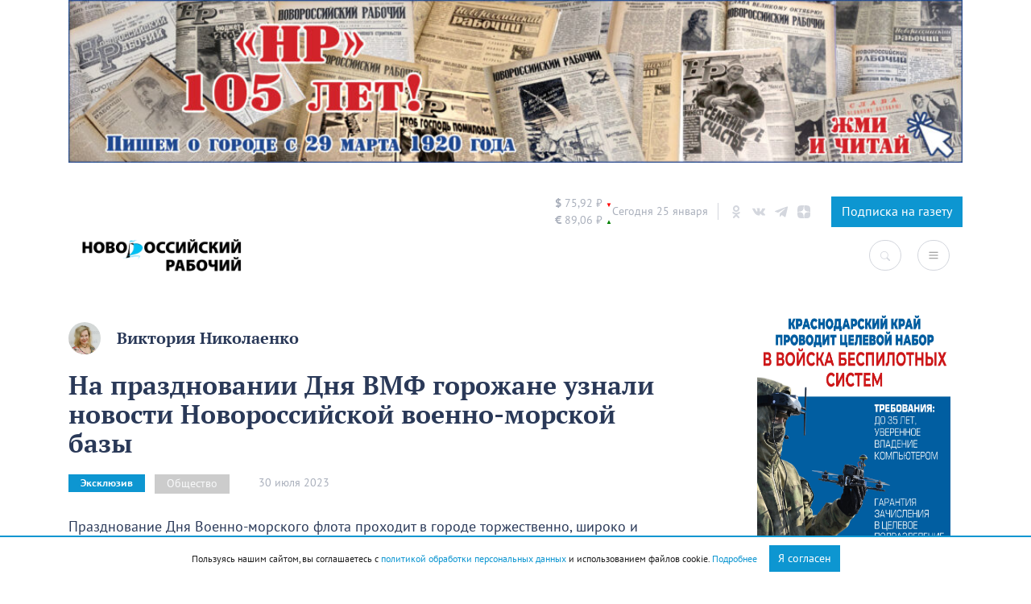

--- FILE ---
content_type: text/html; charset=UTF-8
request_url: https://novorab.ru/2023/07/30/na-prazdnovanii-dnya-vmf-gorozhane-uznali-novosti-novorossijskoj-voenno-morskoj-bazy/
body_size: 65617
content:
<!DOCTYPE html>
<html lang="ru">
<head>
    <meta charset="UTF-8">
    <meta name="viewport" content="width=device-width, initial-scale=1.0">
    <meta http-equiv="X-UA-Compatible" content="ie=edge">
    <link rel="apple-touch-icon" sizes="180x180"
          href="https://novorab.ru/wp-content/themes/novorab/assets/favicons/apple-touch-icon.png">
    <link rel="icon" type="image/png" sizes="32x32"
          href="https://novorab.ru/wp-content/themes/novorab/assets/favicons/favicon-32x32.png">
    <link rel="icon" type="image/png" sizes="16x16"
          href="https://novorab.ru/wp-content/themes/novorab/assets/favicons/favicon-16x16.png">
    <link rel="manifest" href="https://novorab.ru/wp-content/themes/novorab/assets/favicons/site.webmanifest">
    <link rel="mask-icon" href="https://novorab.ru/wp-content/themes/novorab/assets/favicons/safari-pinned-tab.svg"
          color="#32c002">
    <meta name="msapplication-TileColor" content="#ffffff">
    <meta name="theme-color" content="#ffffff">
    <meta name="p:domain_verify" content="8aef4095fdc6f975f5aa504195aae071"/>
    <meta name="zen-verification" content="MPVm8zxVGBHoBKsPmFowskSmNCEVaknR0YPU1QNukwGPYC4rBfCiuaygtRpJ7WPK"/>

    <!-- Yandex.RTB -->
    <script>window.yaContextCb=window.yaContextCb||[]</script>
    <script src="https://yandex.ru/ads/system/context.js" async></script>
    <!--  24СМИ  -->
    <script async src="https://jsn.24smi.net/smi.js"></script>

    <!-- mediaism. SEO  -->
    <script src="https://yastatic.net/pcode/adfox/loader.js" defer crossorigin="anonymous"></script>    <title>На праздновании Дня ВМФ горожане узнали новости Новороссийской военно-морской базы – Новости Новороссийска</title>
    <meta property="og:title" content="На праздновании Дня ВМФ горожане узнали новости Новороссийской военно-морской базы – Новости Новороссийска"/>
    <meta property="og:site_name" content="На праздновании Дня ВМФ горожане узнали новости Новороссийской военно-морской базы – Новости Новороссийска"/>
    <meta name="description" content="Празднование Дня Военно-морского флота проходит в городе торжественно, широко и ярко. ">
    <meta property="og:description" content="Празднование Дня Военно-морского флота проходит в городе торжественно, широко и ярко. "/>
    <meta property="og:url" content="https://novorab.ru/2023/07/30/na-prazdnovanii-dnya-vmf-gorozhane-uznali-novosti-novorossijskoj-voenno-morskoj-bazy/"/>
            <meta property="og:image" content="https://novorab.ru/wp-content/uploads/2023/07/vmf23_16.jpg"/>
        <meta property="vk:image" content="https://novorab.ru/wp-content/uploads/2023/07/vmf23_16.jpg"/>
    
    <!-- end mediaism. SEO -->

    <meta name='robots' content='max-image-preview:large' />
<script type="text/javascript" >function ctSetCookie___from_backend(c_name, value) {document.cookie = c_name + "=" + encodeURIComponent(value) + "; path=/; samesite=lax";}ctSetCookie___from_backend('ct_checkjs', 'f5f4d49ce90c7f510f933647e343e6cd93a50c5c6699b7842fa9e4b11949d222', '0');</script><link rel="amphtml" href="https://novorab.ru/2023/07/30/na-prazdnovanii-dnya-vmf-gorozhane-uznali-novosti-novorossijskoj-voenno-morskoj-bazy/amp/" /><meta name="generator" content="AMP for WP 1.0.85"/><link rel='dns-prefetch' href='//code.jquery.com' />
<link rel='dns-prefetch' href='//maxcdn.bootstrapcdn.com' />
<link rel='dns-prefetch' href='//cdn.jsdelivr.net&#039;%20defer%20' defer ' />
<link rel="alternate" type="application/rss+xml" title="Все новости Новороссийск - Новороссийский рабочий &raquo; Лента комментариев к &laquo;На праздновании Дня ВМФ горожане узнали новости Новороссийской военно-морской базы&raquo;" href="https://novorab.ru/2023/07/30/na-prazdnovanii-dnya-vmf-gorozhane-uznali-novosti-novorossijskoj-voenno-morskoj-bazy/feed/" />
<script type="text/javascript">
/* <![CDATA[ */
window._wpemojiSettings = {"baseUrl":"https:\/\/s.w.org\/images\/core\/emoji\/15.0.3\/72x72\/","ext":".png","svgUrl":"https:\/\/s.w.org\/images\/core\/emoji\/15.0.3\/svg\/","svgExt":".svg","source":{"concatemoji":"https:\/\/novorab.ru\/wp-includes\/js\/wp-emoji-release.min.js?ver=6.5.7"}};
/*! This file is auto-generated */
!function(i,n){var o,s,e;function c(e){try{var t={supportTests:e,timestamp:(new Date).valueOf()};sessionStorage.setItem(o,JSON.stringify(t))}catch(e){}}function p(e,t,n){e.clearRect(0,0,e.canvas.width,e.canvas.height),e.fillText(t,0,0);var t=new Uint32Array(e.getImageData(0,0,e.canvas.width,e.canvas.height).data),r=(e.clearRect(0,0,e.canvas.width,e.canvas.height),e.fillText(n,0,0),new Uint32Array(e.getImageData(0,0,e.canvas.width,e.canvas.height).data));return t.every(function(e,t){return e===r[t]})}function u(e,t,n){switch(t){case"flag":return n(e,"\ud83c\udff3\ufe0f\u200d\u26a7\ufe0f","\ud83c\udff3\ufe0f\u200b\u26a7\ufe0f")?!1:!n(e,"\ud83c\uddfa\ud83c\uddf3","\ud83c\uddfa\u200b\ud83c\uddf3")&&!n(e,"\ud83c\udff4\udb40\udc67\udb40\udc62\udb40\udc65\udb40\udc6e\udb40\udc67\udb40\udc7f","\ud83c\udff4\u200b\udb40\udc67\u200b\udb40\udc62\u200b\udb40\udc65\u200b\udb40\udc6e\u200b\udb40\udc67\u200b\udb40\udc7f");case"emoji":return!n(e,"\ud83d\udc26\u200d\u2b1b","\ud83d\udc26\u200b\u2b1b")}return!1}function f(e,t,n){var r="undefined"!=typeof WorkerGlobalScope&&self instanceof WorkerGlobalScope?new OffscreenCanvas(300,150):i.createElement("canvas"),a=r.getContext("2d",{willReadFrequently:!0}),o=(a.textBaseline="top",a.font="600 32px Arial",{});return e.forEach(function(e){o[e]=t(a,e,n)}),o}function t(e){var t=i.createElement("script");t.src=e,t.defer=!0,i.head.appendChild(t)}"undefined"!=typeof Promise&&(o="wpEmojiSettingsSupports",s=["flag","emoji"],n.supports={everything:!0,everythingExceptFlag:!0},e=new Promise(function(e){i.addEventListener("DOMContentLoaded",e,{once:!0})}),new Promise(function(t){var n=function(){try{var e=JSON.parse(sessionStorage.getItem(o));if("object"==typeof e&&"number"==typeof e.timestamp&&(new Date).valueOf()<e.timestamp+604800&&"object"==typeof e.supportTests)return e.supportTests}catch(e){}return null}();if(!n){if("undefined"!=typeof Worker&&"undefined"!=typeof OffscreenCanvas&&"undefined"!=typeof URL&&URL.createObjectURL&&"undefined"!=typeof Blob)try{var e="postMessage("+f.toString()+"("+[JSON.stringify(s),u.toString(),p.toString()].join(",")+"));",r=new Blob([e],{type:"text/javascript"}),a=new Worker(URL.createObjectURL(r),{name:"wpTestEmojiSupports"});return void(a.onmessage=function(e){c(n=e.data),a.terminate(),t(n)})}catch(e){}c(n=f(s,u,p))}t(n)}).then(function(e){for(var t in e)n.supports[t]=e[t],n.supports.everything=n.supports.everything&&n.supports[t],"flag"!==t&&(n.supports.everythingExceptFlag=n.supports.everythingExceptFlag&&n.supports[t]);n.supports.everythingExceptFlag=n.supports.everythingExceptFlag&&!n.supports.flag,n.DOMReady=!1,n.readyCallback=function(){n.DOMReady=!0}}).then(function(){return e}).then(function(){var e;n.supports.everything||(n.readyCallback(),(e=n.source||{}).concatemoji?t(e.concatemoji):e.wpemoji&&e.twemoji&&(t(e.twemoji),t(e.wpemoji)))}))}((window,document),window._wpemojiSettings);
/* ]]> */
</script>
<!-- novorab.ru is managing ads with Advanced Ads 1.22.2 --><script data-wpfc-render="false">
						advanced_ads_ready=function(){var fns=[],listener,doc=typeof document==="object"&&document,hack=doc&&doc.documentElement.doScroll,domContentLoaded="DOMContentLoaded",loaded=doc&&(hack?/^loaded|^c/:/^loaded|^i|^c/).test(doc.readyState);if(!loaded&&doc){listener=function(){doc.removeEventListener(domContentLoaded,listener);window.removeEventListener("load",listener);loaded=1;while(listener=fns.shift())listener()};doc.addEventListener(domContentLoaded,listener);window.addEventListener("load",listener)}return function(fn){loaded?setTimeout(fn,0):fns.push(fn)}}();
						</script>
		<style id='wp-emoji-styles-inline-css' type='text/css'>

	img.wp-smiley, img.emoji {
		display: inline !important;
		border: none !important;
		box-shadow: none !important;
		height: 1em !important;
		width: 1em !important;
		margin: 0 0.07em !important;
		vertical-align: -0.1em !important;
		background: none !important;
		padding: 0 !important;
	}
</style>
<link rel='stylesheet' id='wp-block-library-css' href='https://novorab.ru/wp-includes/css/dist/block-library/style.min.css?ver=6.5.7' type='text/css' media='all' />
<style id='classic-theme-styles-inline-css' type='text/css'>
/*! This file is auto-generated */
.wp-block-button__link{color:#fff;background-color:#32373c;border-radius:9999px;box-shadow:none;text-decoration:none;padding:calc(.667em + 2px) calc(1.333em + 2px);font-size:1.125em}.wp-block-file__button{background:#32373c;color:#fff;text-decoration:none}
</style>
<style id='global-styles-inline-css' type='text/css'>
body{--wp--preset--color--black: #000000;--wp--preset--color--cyan-bluish-gray: #abb8c3;--wp--preset--color--white: #ffffff;--wp--preset--color--pale-pink: #f78da7;--wp--preset--color--vivid-red: #cf2e2e;--wp--preset--color--luminous-vivid-orange: #ff6900;--wp--preset--color--luminous-vivid-amber: #fcb900;--wp--preset--color--light-green-cyan: #7bdcb5;--wp--preset--color--vivid-green-cyan: #00d084;--wp--preset--color--pale-cyan-blue: #8ed1fc;--wp--preset--color--vivid-cyan-blue: #0693e3;--wp--preset--color--vivid-purple: #9b51e0;--wp--preset--gradient--vivid-cyan-blue-to-vivid-purple: linear-gradient(135deg,rgba(6,147,227,1) 0%,rgb(155,81,224) 100%);--wp--preset--gradient--light-green-cyan-to-vivid-green-cyan: linear-gradient(135deg,rgb(122,220,180) 0%,rgb(0,208,130) 100%);--wp--preset--gradient--luminous-vivid-amber-to-luminous-vivid-orange: linear-gradient(135deg,rgba(252,185,0,1) 0%,rgba(255,105,0,1) 100%);--wp--preset--gradient--luminous-vivid-orange-to-vivid-red: linear-gradient(135deg,rgba(255,105,0,1) 0%,rgb(207,46,46) 100%);--wp--preset--gradient--very-light-gray-to-cyan-bluish-gray: linear-gradient(135deg,rgb(238,238,238) 0%,rgb(169,184,195) 100%);--wp--preset--gradient--cool-to-warm-spectrum: linear-gradient(135deg,rgb(74,234,220) 0%,rgb(151,120,209) 20%,rgb(207,42,186) 40%,rgb(238,44,130) 60%,rgb(251,105,98) 80%,rgb(254,248,76) 100%);--wp--preset--gradient--blush-light-purple: linear-gradient(135deg,rgb(255,206,236) 0%,rgb(152,150,240) 100%);--wp--preset--gradient--blush-bordeaux: linear-gradient(135deg,rgb(254,205,165) 0%,rgb(254,45,45) 50%,rgb(107,0,62) 100%);--wp--preset--gradient--luminous-dusk: linear-gradient(135deg,rgb(255,203,112) 0%,rgb(199,81,192) 50%,rgb(65,88,208) 100%);--wp--preset--gradient--pale-ocean: linear-gradient(135deg,rgb(255,245,203) 0%,rgb(182,227,212) 50%,rgb(51,167,181) 100%);--wp--preset--gradient--electric-grass: linear-gradient(135deg,rgb(202,248,128) 0%,rgb(113,206,126) 100%);--wp--preset--gradient--midnight: linear-gradient(135deg,rgb(2,3,129) 0%,rgb(40,116,252) 100%);--wp--preset--font-size--small: 13px;--wp--preset--font-size--medium: 20px;--wp--preset--font-size--large: 36px;--wp--preset--font-size--x-large: 42px;--wp--preset--spacing--20: 0.44rem;--wp--preset--spacing--30: 0.67rem;--wp--preset--spacing--40: 1rem;--wp--preset--spacing--50: 1.5rem;--wp--preset--spacing--60: 2.25rem;--wp--preset--spacing--70: 3.38rem;--wp--preset--spacing--80: 5.06rem;--wp--preset--shadow--natural: 6px 6px 9px rgba(0, 0, 0, 0.2);--wp--preset--shadow--deep: 12px 12px 50px rgba(0, 0, 0, 0.4);--wp--preset--shadow--sharp: 6px 6px 0px rgba(0, 0, 0, 0.2);--wp--preset--shadow--outlined: 6px 6px 0px -3px rgba(255, 255, 255, 1), 6px 6px rgba(0, 0, 0, 1);--wp--preset--shadow--crisp: 6px 6px 0px rgba(0, 0, 0, 1);}:where(.is-layout-flex){gap: 0.5em;}:where(.is-layout-grid){gap: 0.5em;}body .is-layout-flex{display: flex;}body .is-layout-flex{flex-wrap: wrap;align-items: center;}body .is-layout-flex > *{margin: 0;}body .is-layout-grid{display: grid;}body .is-layout-grid > *{margin: 0;}:where(.wp-block-columns.is-layout-flex){gap: 2em;}:where(.wp-block-columns.is-layout-grid){gap: 2em;}:where(.wp-block-post-template.is-layout-flex){gap: 1.25em;}:where(.wp-block-post-template.is-layout-grid){gap: 1.25em;}.has-black-color{color: var(--wp--preset--color--black) !important;}.has-cyan-bluish-gray-color{color: var(--wp--preset--color--cyan-bluish-gray) !important;}.has-white-color{color: var(--wp--preset--color--white) !important;}.has-pale-pink-color{color: var(--wp--preset--color--pale-pink) !important;}.has-vivid-red-color{color: var(--wp--preset--color--vivid-red) !important;}.has-luminous-vivid-orange-color{color: var(--wp--preset--color--luminous-vivid-orange) !important;}.has-luminous-vivid-amber-color{color: var(--wp--preset--color--luminous-vivid-amber) !important;}.has-light-green-cyan-color{color: var(--wp--preset--color--light-green-cyan) !important;}.has-vivid-green-cyan-color{color: var(--wp--preset--color--vivid-green-cyan) !important;}.has-pale-cyan-blue-color{color: var(--wp--preset--color--pale-cyan-blue) !important;}.has-vivid-cyan-blue-color{color: var(--wp--preset--color--vivid-cyan-blue) !important;}.has-vivid-purple-color{color: var(--wp--preset--color--vivid-purple) !important;}.has-black-background-color{background-color: var(--wp--preset--color--black) !important;}.has-cyan-bluish-gray-background-color{background-color: var(--wp--preset--color--cyan-bluish-gray) !important;}.has-white-background-color{background-color: var(--wp--preset--color--white) !important;}.has-pale-pink-background-color{background-color: var(--wp--preset--color--pale-pink) !important;}.has-vivid-red-background-color{background-color: var(--wp--preset--color--vivid-red) !important;}.has-luminous-vivid-orange-background-color{background-color: var(--wp--preset--color--luminous-vivid-orange) !important;}.has-luminous-vivid-amber-background-color{background-color: var(--wp--preset--color--luminous-vivid-amber) !important;}.has-light-green-cyan-background-color{background-color: var(--wp--preset--color--light-green-cyan) !important;}.has-vivid-green-cyan-background-color{background-color: var(--wp--preset--color--vivid-green-cyan) !important;}.has-pale-cyan-blue-background-color{background-color: var(--wp--preset--color--pale-cyan-blue) !important;}.has-vivid-cyan-blue-background-color{background-color: var(--wp--preset--color--vivid-cyan-blue) !important;}.has-vivid-purple-background-color{background-color: var(--wp--preset--color--vivid-purple) !important;}.has-black-border-color{border-color: var(--wp--preset--color--black) !important;}.has-cyan-bluish-gray-border-color{border-color: var(--wp--preset--color--cyan-bluish-gray) !important;}.has-white-border-color{border-color: var(--wp--preset--color--white) !important;}.has-pale-pink-border-color{border-color: var(--wp--preset--color--pale-pink) !important;}.has-vivid-red-border-color{border-color: var(--wp--preset--color--vivid-red) !important;}.has-luminous-vivid-orange-border-color{border-color: var(--wp--preset--color--luminous-vivid-orange) !important;}.has-luminous-vivid-amber-border-color{border-color: var(--wp--preset--color--luminous-vivid-amber) !important;}.has-light-green-cyan-border-color{border-color: var(--wp--preset--color--light-green-cyan) !important;}.has-vivid-green-cyan-border-color{border-color: var(--wp--preset--color--vivid-green-cyan) !important;}.has-pale-cyan-blue-border-color{border-color: var(--wp--preset--color--pale-cyan-blue) !important;}.has-vivid-cyan-blue-border-color{border-color: var(--wp--preset--color--vivid-cyan-blue) !important;}.has-vivid-purple-border-color{border-color: var(--wp--preset--color--vivid-purple) !important;}.has-vivid-cyan-blue-to-vivid-purple-gradient-background{background: var(--wp--preset--gradient--vivid-cyan-blue-to-vivid-purple) !important;}.has-light-green-cyan-to-vivid-green-cyan-gradient-background{background: var(--wp--preset--gradient--light-green-cyan-to-vivid-green-cyan) !important;}.has-luminous-vivid-amber-to-luminous-vivid-orange-gradient-background{background: var(--wp--preset--gradient--luminous-vivid-amber-to-luminous-vivid-orange) !important;}.has-luminous-vivid-orange-to-vivid-red-gradient-background{background: var(--wp--preset--gradient--luminous-vivid-orange-to-vivid-red) !important;}.has-very-light-gray-to-cyan-bluish-gray-gradient-background{background: var(--wp--preset--gradient--very-light-gray-to-cyan-bluish-gray) !important;}.has-cool-to-warm-spectrum-gradient-background{background: var(--wp--preset--gradient--cool-to-warm-spectrum) !important;}.has-blush-light-purple-gradient-background{background: var(--wp--preset--gradient--blush-light-purple) !important;}.has-blush-bordeaux-gradient-background{background: var(--wp--preset--gradient--blush-bordeaux) !important;}.has-luminous-dusk-gradient-background{background: var(--wp--preset--gradient--luminous-dusk) !important;}.has-pale-ocean-gradient-background{background: var(--wp--preset--gradient--pale-ocean) !important;}.has-electric-grass-gradient-background{background: var(--wp--preset--gradient--electric-grass) !important;}.has-midnight-gradient-background{background: var(--wp--preset--gradient--midnight) !important;}.has-small-font-size{font-size: var(--wp--preset--font-size--small) !important;}.has-medium-font-size{font-size: var(--wp--preset--font-size--medium) !important;}.has-large-font-size{font-size: var(--wp--preset--font-size--large) !important;}.has-x-large-font-size{font-size: var(--wp--preset--font-size--x-large) !important;}
.wp-block-navigation a:where(:not(.wp-element-button)){color: inherit;}
:where(.wp-block-post-template.is-layout-flex){gap: 1.25em;}:where(.wp-block-post-template.is-layout-grid){gap: 1.25em;}
:where(.wp-block-columns.is-layout-flex){gap: 2em;}:where(.wp-block-columns.is-layout-grid){gap: 2em;}
.wp-block-pullquote{font-size: 1.5em;line-height: 1.6;}
</style>
<link rel='stylesheet' id='unslider-css-css' href='https://novorab.ru/wp-content/plugins/advanced-ads-slider/public/assets/css/unslider.css?ver=1.4.7' type='text/css' media='all' />
<link rel='stylesheet' id='slider-css-css' href='https://novorab.ru/wp-content/plugins/advanced-ads-slider/public/assets/css/slider.css?ver=1.4.7' type='text/css' media='all' />
<link rel='stylesheet' id='contact-form-7-css' href='https://novorab.ru/wp-content/plugins/contact-form-7/includes/css/styles.css?ver=5.7.6' type='text/css' media='all' />
<link rel='stylesheet' id='mCommentsStyle-css' href='https://novorab.ru/wp-content/plugins/mediaism-comments/style.css?ver=6.5.7' type='text/css' media='all' />
<style id='mCommentsStyle-inline-css' type='text/css'>
:root { 
        --mediaism_primary_color: #d8232a;
        --mediaism_gray_color: #a0a0a0;
        --mediaism_regular_font: ;
        --mediaism_bold_color: ;
     }
</style>
<link rel='stylesheet' id='searchandfilter-css' href='https://novorab.ru/wp-content/plugins/search-filter/style.css?ver=1' type='text/css' media='all' />
<link rel='stylesheet' id='wpfront-scroll-top-css' href='https://novorab.ru/wp-content/plugins/wpfront-scroll-top/css/wpfront-scroll-top.min.css?ver=2.0.7.08086' type='text/css' media='all' />
<link rel='stylesheet' id='font-awesome-css' href='https://maxcdn.bootstrapcdn.com/font-awesome/4.7.0/css/font-awesome.min.css?ver=4.7.0' type='text/css' media='all' />
<link rel='stylesheet' id='hover-css' href='https://novorab.ru/wp-content/themes/novorab/assets/css/hover-min.css?ver=6.5.7' type='text/css' media='all' />
<link rel='stylesheet' id='adt-fancybox-css' href='https://cdn.jsdelivr.net/npm/@fancyapps/ui@4.0/dist/fancybox.css?ver=1.0.1' defer ' type='text/css' media='all' />
<link rel='stylesheet' id='bootstrap-css' href='https://novorab.ru/wp-content/themes/mediaism/assets/css/bootstrap.min.css?ver=6.5.7' type='text/css' media='all' />
<link rel='stylesheet' id='flickity-css' href='https://novorab.ru/wp-content/themes/mediaism/assets/css/flickity.min.css?ver=6.5.7' type='text/css' media='all' />
<link rel='stylesheet' id='post-css' href='https://novorab.ru/wp-content/themes/mediaism/assets/css/post.css?ver=6.5.7' type='text/css' media='all' />
<link rel='stylesheet' id='style-css' href='https://novorab.ru/wp-content/themes/novorab/style.css?1_0_2&#038;ver=6.5.7' type='text/css' media='all' />
<script type="text/javascript" src="https://code.jquery.com/jquery-1.11.3.min.js?ver=1.11.3" id="jquery-js"></script>
<script type="text/javascript" src="https://novorab.ru/wp-content/plugins/advanced-ads-slider/public/assets/js/unslider.min.js?ver=1.4.7&#039; defer " id="unslider-js-js"></script>
<script type="text/javascript" src="https://novorab.ru/wp-content/plugins/advanced-ads-slider/public/assets/js/jquery.event.move.js?ver=1.4.7&#039; defer " id="unslider-move-js-js"></script>
<script type="text/javascript" src="https://novorab.ru/wp-content/plugins/advanced-ads-slider/public/assets/js/jquery.event.swipe.js?ver=1.4.7&#039; defer " id="unslider-swipe-js-js"></script>
<script type="text/javascript" id="ct_public-js-extra">
/* <![CDATA[ */
var ctPublic = {"_ajax_nonce":"ac00937cab","_rest_nonce":"fda351ffc2","_ajax_url":"https:\/\/novorab.ru\/wp-admin\/admin-ajax.php","_rest_url":"https:\/\/novorab.ru\/wp-json\/"};
/* ]]> */
</script>
<script type="text/javascript" src="https://novorab.ru/wp-content/plugins/cleantalk-spam-protect/js/apbct-public.min.js?ver=5.155.2&#039; defer " id="ct_public-js"></script>
<script type="text/javascript" src="https://novorab.ru/wp-content/plugins/cleantalk-spam-protect/js/cleantalk-modal.min.js?ver=5.155.2&#039; defer " id="cleantalk-modal-js"></script>
<script type="text/javascript" id="ct_nocache-js-extra">
/* <![CDATA[ */
var ctNocache = {"ajaxurl":"https:\/\/novorab.ru\/wp-admin\/admin-ajax.php","info_flag":"","set_cookies_flag":"","blog_home":"https:\/\/novorab.ru\/"};
/* ]]> */
</script>
<script type="text/javascript" src="https://novorab.ru/wp-content/plugins/cleantalk-spam-protect/js/cleantalk_nocache.min.js?ver=5.155.2&#039; defer " id="ct_nocache-js"></script>
<script type="text/javascript" id="advanced-ads-advanced-js-js-extra">
/* <![CDATA[ */
var advads_options = {"blog_id":"1","privacy":{"enabled":false,"state":"not_needed"}};
/* ]]> */
</script>
<script type="text/javascript" src="https://novorab.ru/wp-content/plugins/advanced-ads/public/assets/js/advanced.min.js?ver=1.22.2&#039; defer " id="advanced-ads-advanced-js-js"></script>
<script type="text/javascript" src="https://novorab.ru/wp-content/plugins/advanced-ads-pro/assets/advanced-ads-pro.js?ver=2.10.3&#039; defer " id="advanced-ds-pro/front-js"></script>
<script type="text/javascript" src="https://novorab.ru/wp-content/themes/novorab/assets/js/gs.js?2_2&amp;ver=6.5.7&#039; defer " id="theme_script-js"></script>
<script type="text/javascript" src="https://novorab.ru/wp-content/themes/mediaism/assets/js/bootstrap.min.js?ver=6.5.7&#039; defer " id="bootstrap-js"></script>
<script type="text/javascript" src="https://novorab.ru/wp-content/themes/mediaism/assets/js/gs.js?4&amp;ver=6.5.7&#039; defer " id="gs-js"></script>
<script type="text/javascript" src="https://novorab.ru/wp-content/themes/mediaism/assets/js/flickity.pkgd.min.js?ver=6.5.7&#039; defer " id="flickity-js"></script>
<script type="text/javascript" src="https://novorab.ru/wp-content/themes/mediaism/assets/js/html2canvas.js?ver=6.5.7&#039; defer " id="html2canvas-js"></script>
<script type="text/javascript" id="advanced-ads-pro/cache_busting-js-extra">
/* <![CDATA[ */
var advanced_ads_pro_ajax_object = {"ajax_url":"https:\/\/novorab.ru\/wp-admin\/admin-ajax.php","lazy_load_module_enabled":"","lazy_load":{"default_offset":0,"offsets":[]},"moveintohidden":""};
/* ]]> */
</script>
<script type="text/javascript" src="https://novorab.ru/wp-content/plugins/advanced-ads-pro/modules/cache-busting/inc/base.min.js?ver=2.10.3&#039; defer " id="advanced-ads-pro/cache_busting-js"></script>
<link rel="https://api.w.org/" href="https://novorab.ru/wp-json/" /><link rel="alternate" type="application/json" href="https://novorab.ru/wp-json/wp/v2/posts/105634" /><link rel="EditURI" type="application/rsd+xml" title="RSD" href="https://novorab.ru/xmlrpc.php?rsd" />
<meta name="generator" content="WordPress 6.5.7" />
<link rel="canonical" href="https://novorab.ru/2023/07/30/na-prazdnovanii-dnya-vmf-gorozhane-uznali-novosti-novorossijskoj-voenno-morskoj-bazy/" />
<link rel='shortlink' href='https://novorab.ru/?p=105634' />
<link rel="alternate" type="application/json+oembed" href="https://novorab.ru/wp-json/oembed/1.0/embed?url=https%3A%2F%2Fnovorab.ru%2F2023%2F07%2F30%2Fna-prazdnovanii-dnya-vmf-gorozhane-uznali-novosti-novorossijskoj-voenno-morskoj-bazy%2F" />
<link rel="alternate" type="text/xml+oembed" href="https://novorab.ru/wp-json/oembed/1.0/embed?url=https%3A%2F%2Fnovorab.ru%2F2023%2F07%2F30%2Fna-prazdnovanii-dnya-vmf-gorozhane-uznali-novosti-novorossijskoj-voenno-morskoj-bazy%2F&#038;format=xml" />
<script type="text/javascript">
		var advadsCfpQueue = [];
		var advadsCfpAd = function( adID ){
			if ( 'undefined' == typeof advadsProCfp ) { advadsCfpQueue.push( adID ) } else { advadsProCfp.addElement( adID ) }
		};
		</script>
		

    <script defer src="https://yastatic.net/pcode/adfox/loader.js" defer crossorigin="anonymous"></script>

</head>
<body class="post-template-default single single-post postid-105634 single-format-standard wp-embed-responsive aa-prefix-novor-">
    <script>window.yaContextCb.push(()=>{
            Ya.Context.AdvManager.render({
                "blockId": "R-A-627448-4",
                "type": "floorAd"
            })
        })
    </script>
<script defer>
    function CBR_XML_Daily_Ru(rates) {
        function trend(current, previous) {
            if (current > previous) return ' <span class="status status_up">▲</span>';
            if (current < previous) return ' <span class="status status_down">▼</span>';
            return '';
        }

        var USDrate = rates.Valute.USD.Value.toFixed(2).replace('.', ',');
        var USD = document.getElementById('USD');
        USD.innerHTML = USD.innerHTML.replace('00,00', USDrate);
        USD.innerHTML += trend(rates.Valute.USD.Value, rates.Valute.USD.Previous);

        var EURrate = rates.Valute.EUR.Value.toFixed(2).replace('.', ',');
        var EUR = document.getElementById('EUR');
        EUR.innerHTML = EUR.innerHTML.replace('00,00', EURrate);
        EUR.innerHTML += trend(rates.Valute.EUR.Value, rates.Valute.EUR.Previous);
    }

    function openNav() {
        document.getElementById("categorySidebar").style.width = "250px";
        document.getElementById("main").style.marginLeft = "250px";
    }

    /* Set the width of the catsidebar to 0 and the left margin of the page content to 0 */
    function closeNav() {
        document.getElementById("categorySidebar").style.width = "0";
        document.getElementById("main").style.marginLeft = "0";
    }
</script>
<script src="//www.cbr-xml-daily.ru/daily_jsonp.js" async></script>
<div class='container mb-4'><section class="header-sidebar">
<figure class="wp-block-image size-large is-resized"><a href="https://novorab.ru/category/nr-105/"><img fetchpriority="high" decoding="async" width="1024" height="186" src="https://novorab.ru/wp-content/uploads/2025/02/baner-nr1-1024x186.jpg" alt="" class="wp-image-185029" style="width:1172px;height:auto" srcset="https://novorab.ru/wp-content/uploads/2025/02/baner-nr1-1024x186.jpg 1024w, https://novorab.ru/wp-content/uploads/2025/02/baner-nr1-300x55.jpg 300w, https://novorab.ru/wp-content/uploads/2025/02/baner-nr1-768x140.jpg 768w, https://novorab.ru/wp-content/uploads/2025/02/baner-nr1-1536x279.jpg 1536w, https://novorab.ru/wp-content/uploads/2025/02/baner-nr1-2048x373.jpg 2048w" sizes="(max-width: 1024px) 100vw, 1024px" /></a></figure>
</section></div>
<header>
    <div class="container">
        <div class="header-info d-none d-md-flex justify-content-end">
            <div class="curency d-flex">
                <div id="USD"><span class="valute-icon">$</span> 00,00 ₽</div>
                <div id="EUR"><span class="valute-icon">€</span> 00,00 ₽</div>
            </div>

            <div class="today">
                <span>Сегодня 25 января</span>
            </div>

            <div class="social">
                <!-- <a class="header-social" target="_blank" href="https://www.facebook.com/novorab.ru">
                      <svg xmlns="http://www.w3.org/2000/svg" viewBox="0 0 430.113 430.114"><path d="M158.081 83.3v59.218h-43.385v72.412h43.385v215.183h89.122V214.936h59.805s5.601-34.721 8.316-72.685H247.54V92.74c0-7.4 9.717-17.354 19.321-17.354h48.557V.001h-66.021C155.878-.004 158.081 72.48 158.081 83.3z"></path></svg>
                </a> -->
                <a class="header-social" target="_blank" href="https://ok.ru/nr.news">
                    <svg xmlns="http://www.w3.org/2000/svg" viewBox="0 0 95.481 95.481">
                        <path d="M43.041 67.254c-7.402-.772-14.076-2.595-19.79-7.064-.709-.556-1.441-1.092-2.088-1.713-2.501-2.402-2.753-5.153-.774-7.988 1.693-2.426 4.535-3.075 7.489-1.682.572.27 1.117.607 1.639.969 10.649 7.317 25.278 7.519 35.967.329 1.059-.812 2.191-1.474 3.503-1.812 2.551-.655 4.93.282 6.299 2.514 1.564 2.549 1.544 5.037-.383 7.016-2.956 3.034-6.511 5.229-10.461 6.761-3.735 1.448-7.826 2.177-11.875 2.661.611.665.899.992 1.281 1.376 5.498 5.524 11.02 11.025 16.5 16.566 1.867 1.888 2.257 4.229 1.229 6.425-1.124 2.4-3.64 3.979-6.107 3.81-1.563-.108-2.782-.886-3.865-1.977-4.149-4.175-8.376-8.273-12.441-12.527-1.183-1.237-1.752-1.003-2.796.071-4.174 4.297-8.416 8.528-12.683 12.735-1.916 1.889-4.196 2.229-6.418 1.15-2.362-1.145-3.865-3.556-3.749-5.979.08-1.639.886-2.891 2.011-4.014 5.441-5.433 10.867-10.88 16.295-16.322.359-.362.694-.746 1.217-1.305z"></path>
                        <path d="M47.55 48.329c-13.205-.045-24.033-10.992-23.956-24.218C23.67 10.739 34.505-.037 47.84 0c13.362.036 24.087 10.967 24.02 24.478-.068 13.199-10.971 23.897-24.31 23.851zm12.001-24.186c-.023-6.567-5.253-11.795-11.807-11.801-6.609-.007-11.886 5.316-11.835 11.943.049 6.542 5.324 11.733 11.896 11.709 6.552-.023 11.768-5.285 11.746-11.851z"></path>
                    </svg>
                </a>
                <a class="header-social" target="_blank" href="https://vk.com/nr.news">
                    <svg xmlns="http://www.w3.org/2000/svg" viewBox="0 0 304.36 304.36">
                        <path d="M261.945 175.576c10.096 9.857 20.752 19.131 29.807 29.982 4 4.822 7.787 9.798 10.684 15.394 4.105 7.955.387 16.709-6.746 17.184l-44.34-.02c-11.436.949-20.559-3.655-28.23-11.474-6.139-6.253-11.824-12.908-17.727-19.372-2.42-2.642-4.953-5.128-7.979-7.093-6.053-3.929-11.307-2.726-14.766 3.587-3.523 6.421-4.322 13.531-4.668 20.687-.475 10.441-3.631 13.186-14.119 13.664-22.414 1.057-43.686-2.334-63.447-13.641-17.422-9.968-30.932-24.04-42.691-39.971-22.895-31.021-40.428-65.108-56.186-100.15C-2.01 76.458.584 72.22 9.295 72.07c14.465-.281 28.928-.261 43.41-.02 5.879.086 9.771 3.458 12.041 9.012 7.826 19.243 17.402 37.551 29.422 54.521 3.201 4.518 6.465 9.036 11.113 12.216 5.142 3.521 9.057 2.354 11.476-3.374 1.535-3.632 2.207-7.544 2.553-11.434 1.146-13.383 1.297-26.743-.713-40.079-1.234-8.323-5.922-13.711-14.227-15.286-4.238-.803-3.607-2.38-1.555-4.799 3.564-4.172 6.916-6.769 13.598-6.769h50.111c7.889 1.557 9.641 5.101 10.721 13.039l.043 55.663c-.086 3.073 1.535 12.192 7.07 14.226 4.43 1.448 7.35-2.096 10.008-4.905 11.998-12.734 20.561-27.783 28.211-43.366 3.395-6.852 6.314-13.968 9.143-21.078 2.096-5.276 5.385-7.872 11.328-7.757l48.229.043c1.43 0 2.877.021 4.262.258 8.127 1.385 10.354 4.881 7.844 12.817-3.955 12.451-11.65 22.827-19.174 33.251-8.043 11.129-16.645 21.877-24.621 33.072-7.328 10.223-6.746 15.376 2.357 24.255zm0 0"
                              fill-rule="evenodd" clip-rule="evenodd"></path>
                    </svg>
                </a>
                <a class="header-social" target="_blank" href="https://t.me/novorab_official">
                    <svg xmlns="http://www.w3.org/2000/svg" width="16" height="16" viewBox="0 0 16 16"><title>
                            telegram</title>
                        <g fill="#d4d7de">
                            <path d="M15.968,1.684a.338.338,0,0,0-.232-.253,1.192,1.192,0,0,0-.63.045S1.087,6.514.286,7.072c-.172.121-.23.19-.259.272-.138.4.293.573.293.573L3.933,9.094a.388.388,0,0,0,.183-.011c.822-.519,8.27-5.222,8.7-5.38.068-.02.118,0,.1.049-.172.6-6.606,6.319-6.641,6.354a.138.138,0,0,0-.049.118l-.337,3.528s-.142,1.1.956,0c.779-.779,1.527-1.425,1.9-1.738,1.242.858,2.579,1.806,3.156,2.3a1,1,0,0,0,.732.283.825.825,0,0,0,.7-.622S15.894,3.7,15.979,2.317C15.987,2.182,16,2.1,16,2A1.177,1.177,0,0,0,15.968,1.684Z"></path>
                        </g>
                    </svg>
                </a>
                <a class="header-social" target="_blank" href="https://zen.yandex.ru/novoross_rabochiy">
                    <svg xmlns="http://www.w3.org/2000/svg" width="16" height="16" viewBox="0 0 16 16"><title>
                            zen-icon</title>
                        <g fill="none">
                            <path fill-rule="evenodd" clip-rule="evenodd"
                                  d="M7.95 0c-3.32 0-5.61 0.01-6.79 1.16-1.15 1.18-1.16 3.58-1.16 6.79 3.56-0.1 5.19-0.2 6.49-1.47 1.27-1.3 1.35-2.92 1.46-6.48z m-6.79 14.92c-1.15-1.18-1.16-3.58-1.16-6.79 3.56 0.11 5.19 0.2 6.49 1.47 1.27 1.3 1.35 2.92 1.46 6.48-3.31 0-5.61-0.01-6.79-1.16z m6.97 1.16c0.11-3.56 0.2-5.19 1.47-6.49 1.3-1.27 2.92-1.35 6.48-1.46 0 3.21-0.01 5.61-1.16 6.79-1.18 1.15-3.48 1.16-6.79 1.16z m0-16.08c0.11 3.56 0.2 5.19 1.47 6.49 1.3 1.27 2.92 1.35 6.48 1.46 0-3.21-0.01-5.61-1.16-6.79-1.18-1.15-3.47-1.16-6.79-1.16z"
                                  fill="#d4d7de"></path>
                            <path fill-rule="evenodd" clip-rule="evenodd"
                                  d="M9.6 9.6c-1.27 1.3-1.35 2.92-1.47 6.48 3.31 0 5.61-0.01 6.79-1.16 1.15-1.18 1.16-3.58 1.16-6.79-3.56 0.11-5.19 0.2-6.48 1.47z m-9.6-1.47c0 3.21 0.01 5.61 1.16 6.79 1.18 1.15 3.48 1.16 6.79 1.16-0.1-3.56-0.2-5.19-1.47-6.48-1.3-1.27-2.92-1.35-6.48-1.47z m7.95-8.13c-3.32 0-5.61 0.01-6.79 1.16-1.15 1.18-1.16 3.58-1.16 6.79 3.56-0.1 5.19-0.2 6.49-1.46 1.27-1.3 1.35-2.92 1.46-6.49z m1.65 6.49c-1.27-1.3-1.35-2.92-1.47-6.49 3.31 0 5.61 0.01 6.79 1.16 1.15 1.18 1.16 3.58 1.16 6.79-3.56-0.1-5.19-0.2-6.49-1.46z"></path>
                            <path fill-rule="evenodd" clip-rule="evenodd"
                                  d="M16.08 8.13v-0.18c-3.56-0.11-5.19-0.2-6.49-1.47-1.27-1.3-1.35-2.92-1.46-6.48h-0.18c-0.11 3.56-0.2 5.19-1.47 6.49-1.3 1.27-2.92 1.35-6.48 1.46v0.18c3.56 0.11 5.19 0.2 6.49 1.47 1.27 1.3 1.35 2.92 1.46 6.48h0.18c0.1-3.56 0.2-5.19 1.47-6.49 1.3-1.27 2.92-1.35 6.48-1.46z"
                                  fill="#fff"></path>
                        </g>
                    </svg>
                </a>
                <!-- <a class="header-social" target="_blank" href="https://www.youtube.com/channel/UC7hcgLwxHYmdnZZZUYDcrAg">
                      <svg xmlns="http://www.w3.org/2000/svg" viewBox="0 0 310 310"><path d="M297.917 64.645c-11.19-13.302-31.85-18.728-71.306-18.728H83.386c-40.359 0-61.369 5.776-72.517 19.938C0 79.663 0 100.008 0 128.166v53.669c0 54.551 12.896 82.248 83.386 82.248h143.226c34.216 0 53.176-4.788 65.442-16.527C304.633 235.518 310 215.863 310 181.835v-53.669c0-29.695-.841-50.16-12.083-63.521zm-98.896 97.765l-65.038 33.991a9.997 9.997 0 0 1-14.632-8.863v-67.764a10 10 0 0 1 14.609-8.874l65.038 33.772a10 10 0 0 1 .023 17.738z"></path></svg>
                </a> -->
            </div>

            <a href="https://novorab.ru/podpiska/?from=header" target="_blank" class="btn btn-primary">Подписка
                на газету</a>


        </div>
        <nav class="navbar navbar-expand-lg navbar-light">
            <a class="navbar-brand" href="https://novorab.ru"><img
                        src="https://novorab.ru/wp-content/themes/novorab/assets/img/logo.png" width="199px"
                        height="50px"></a>
            <div class="d-flex">
            <a class="btn btn-outline-light btn-rounded btn-search d-md-none mr-2"
               href="https://novorab.ru/?s=Новороссийск">
                <svg class="bi bi-search" width="12px" height="12px" viewBox="0 0 16 16" fill="currentColor"
                     xmlns="http://www.w3.org/2000/svg">
                    <path fill-rule="evenodd"
                          d="M10.442 10.442a1 1 0 011.415 0l3.85 3.85a1 1 0 01-1.414 1.415l-3.85-3.85a1 1 0 010-1.415z"
                          clip-rule="evenodd"/>
                    <path fill-rule="evenodd"
                          d="M6.5 12a5.5 5.5 0 100-11 5.5 5.5 0 000 11zM13 6.5a6.5 6.5 0 11-13 0 6.5 6.5 0 0113 0z"
                          clip-rule="evenodd"/>
                </svg>
            </a>
            <button class="navbar-toggler" type="button" data-toggle="collapse" data-target="#HeaderNav"
                    aria-controls="HeaderNav" aria-expanded="false" aria-label="Toggle navigation" onclick="openNav()">
                <span class="navbar-toggler-icon"></span>
            </button>
            </div>
            <div class="navbar-content d-flex flex-row ml-auto">
                                <a class="btn btn-outline-light btn-rounded btn-search d-none d-md-block"
                   href="https://novorab.ru/?s=Новороссийск">
                    <svg class="bi bi-search" width="12px" height="12px" viewBox="0 0 16 16" fill="currentColor"
                         xmlns="http://www.w3.org/2000/svg">
                        <path fill-rule="evenodd"
                              d="M10.442 10.442a1 1 0 011.415 0l3.85 3.85a1 1 0 01-1.414 1.415l-3.85-3.85a1 1 0 010-1.415z"
                              clip-rule="evenodd"/>
                        <path fill-rule="evenodd"
                              d="M6.5 12a5.5 5.5 0 100-11 5.5 5.5 0 000 11zM13 6.5a6.5 6.5 0 11-13 0 6.5 6.5 0 0113 0z"
                              clip-rule="evenodd"/>
                    </svg>
                </a>
                    <div class="btn btn-outline-light btn-rounded btn-search d-none d-md-flex" onclick="openNav()">
                        <span class="navbar-toggler-icon mx-auto"></span>
                    </div>
            </div>
        </nav>
    </div>
</header>

<div id="categorySidebar" class="catsidebar">
    <a href="javascript:void(0)" class="closebtn" onclick="closeNav()">&times;</a>
    <ul id="menu-bokovoe-menyu" class=""><li itemscope="itemscope" itemtype="https://www.schema.org/SiteNavigationElement" id="menu-item-101857" class="menu-item menu-item-type-taxonomy menu-item-object-category menu-item-101857 nav-item"><a title="Пресс-центр &quot;НР&quot;" href="https://novorab.ru/category/press-czentr-nr/" class="nav-link">Пресс-центр &quot;НР&quot;</a></li>
<li itemscope="itemscope" itemtype="https://www.schema.org/SiteNavigationElement" id="menu-item-182694" class="menu-item menu-item-type-taxonomy menu-item-object-category menu-item-182694 nav-item"><a title="Год защитника Отечества" href="https://novorab.ru/category/god-zaschitnika-otechestva/" class="nav-link">Год защитника Отечества</a></li>
<li itemscope="itemscope" itemtype="https://www.schema.org/SiteNavigationElement" id="menu-item-98783" class="menu-item menu-item-type-taxonomy menu-item-object-category current-post-ancestor current-menu-parent current-post-parent active menu-item-98783 nav-item"><a title="Общество" href="https://novorab.ru/category/obshhestvo/" class="nav-link">Общество</a></li>
<li itemscope="itemscope" itemtype="https://www.schema.org/SiteNavigationElement" id="menu-item-98784" class="menu-item menu-item-type-taxonomy menu-item-object-category menu-item-98784 nav-item"><a title="Происшествия" href="https://novorab.ru/category/proisshestviya/" class="nav-link">Происшествия</a></li>
<li itemscope="itemscope" itemtype="https://www.schema.org/SiteNavigationElement" id="menu-item-98785" class="menu-item menu-item-type-taxonomy menu-item-object-category menu-item-98785 nav-item"><a title="Городская среда" href="https://novorab.ru/category/gorodskaya-sreda/" class="nav-link">Городская среда</a></li>
<li itemscope="itemscope" itemtype="https://www.schema.org/SiteNavigationElement" id="menu-item-98786" class="menu-item menu-item-type-taxonomy menu-item-object-category menu-item-98786 nav-item"><a title="ЖКХ" href="https://novorab.ru/category/zhkh/" class="nav-link">ЖКХ</a></li>
<li itemscope="itemscope" itemtype="https://www.schema.org/SiteNavigationElement" id="menu-item-98801" class="menu-item menu-item-type-taxonomy menu-item-object-category menu-item-98801 nav-item"><a title="Жизнь Абрау" href="https://novorab.ru/category/zhizn-abrau/" class="nav-link">Жизнь Абрау</a></li>
<li itemscope="itemscope" itemtype="https://www.schema.org/SiteNavigationElement" id="menu-item-98787" class="menu-item menu-item-type-taxonomy menu-item-object-category menu-item-98787 nav-item"><a title="Медицина" href="https://novorab.ru/category/mediczina/" class="nav-link">Медицина</a></li>
<li itemscope="itemscope" itemtype="https://www.schema.org/SiteNavigationElement" id="menu-item-98788" class="menu-item menu-item-type-taxonomy menu-item-object-category menu-item-98788 nav-item"><a title="Транспорт" href="https://novorab.ru/category/transport/" class="nav-link">Транспорт</a></li>
<li itemscope="itemscope" itemtype="https://www.schema.org/SiteNavigationElement" id="menu-item-98789" class="menu-item menu-item-type-taxonomy menu-item-object-category menu-item-98789 nav-item"><a title="Власть" href="https://novorab.ru/category/vlast/" class="nav-link">Власть</a></li>
<li itemscope="itemscope" itemtype="https://www.schema.org/SiteNavigationElement" id="menu-item-98790" class="menu-item menu-item-type-taxonomy menu-item-object-category menu-item-98790 nav-item"><a title="Спорт" href="https://novorab.ru/category/sport/" class="nav-link">Спорт</a></li>
<li itemscope="itemscope" itemtype="https://www.schema.org/SiteNavigationElement" id="menu-item-98791" class="menu-item menu-item-type-taxonomy menu-item-object-category menu-item-98791 nav-item"><a title="Культура" href="https://novorab.ru/category/kultura/" class="nav-link">Культура</a></li>
<li itemscope="itemscope" itemtype="https://www.schema.org/SiteNavigationElement" id="menu-item-98792" class="menu-item menu-item-type-taxonomy menu-item-object-category menu-item-98792 nav-item"><a title="Экономика" href="https://novorab.ru/category/ekonomika/" class="nav-link">Экономика</a></li>
<li itemscope="itemscope" itemtype="https://www.schema.org/SiteNavigationElement" id="menu-item-98793" class="menu-item menu-item-type-taxonomy menu-item-object-category menu-item-98793 nav-item"><a title="Экология" href="https://novorab.ru/category/ekologiya/" class="nav-link">Экология</a></li>
<li itemscope="itemscope" itemtype="https://www.schema.org/SiteNavigationElement" id="menu-item-98794" class="menu-item menu-item-type-taxonomy menu-item-object-category menu-item-98794 nav-item"><a title="История" href="https://novorab.ru/category/istoriya/" class="nav-link">История</a></li>
<li itemscope="itemscope" itemtype="https://www.schema.org/SiteNavigationElement" id="menu-item-98795" class="menu-item menu-item-type-taxonomy menu-item-object-category menu-item-98795 nav-item"><a title="Образование" href="https://novorab.ru/category/obrazovanie/" class="nav-link">Образование</a></li>
<li itemscope="itemscope" itemtype="https://www.schema.org/SiteNavigationElement" id="menu-item-98796" class="menu-item menu-item-type-taxonomy menu-item-object-category menu-item-98796 nav-item"><a title="Социальная сфера" href="https://novorab.ru/category/soczialnaya-sfera/" class="nav-link">Социальная сфера</a></li>
<li itemscope="itemscope" itemtype="https://www.schema.org/SiteNavigationElement" id="menu-item-98797" class="menu-item menu-item-type-taxonomy menu-item-object-category menu-item-98797 nav-item"><a title="Путешествия и отдых" href="https://novorab.ru/category/puteshestviya-i-otdyh/" class="nav-link">Путешествия и отдых</a></li>
<li itemscope="itemscope" itemtype="https://www.schema.org/SiteNavigationElement" id="menu-item-182695" class="menu-item menu-item-type-taxonomy menu-item-object-category menu-item-182695 nav-item"><a title="Нацпроекты" href="https://novorab.ru/category/naczproekty/" class="nav-link">Нацпроекты</a></li>
<li itemscope="itemscope" itemtype="https://www.schema.org/SiteNavigationElement" id="menu-item-98798" class="menu-item menu-item-type-taxonomy menu-item-object-category menu-item-98798 nav-item"><a title="Агрополис" href="https://novorab.ru/category/agropolis/" class="nav-link">Агрополис</a></li>
<li itemscope="itemscope" itemtype="https://www.schema.org/SiteNavigationElement" id="menu-item-98799" class="menu-item menu-item-type-taxonomy menu-item-object-category menu-item-98799 nav-item"><a title="Армия" href="https://novorab.ru/category/armiya/" class="nav-link">Армия</a></li>
<li itemscope="itemscope" itemtype="https://www.schema.org/SiteNavigationElement" id="menu-item-98800" class="menu-item menu-item-type-taxonomy menu-item-object-category menu-item-98800 nav-item"><a title="Фоторепортаж" href="https://novorab.ru/category/fotoreportazh/" class="nav-link">Фоторепортаж</a></li>
<li itemscope="itemscope" itemtype="https://www.schema.org/SiteNavigationElement" id="menu-item-101856" class="menu-item menu-item-type-taxonomy menu-item-object-category menu-item-101856 nav-item"><a title="Конкурс &quot;Мой Учитель&quot;" href="https://novorab.ru/category/moj-uchitel/" class="nav-link">Конкурс &quot;Мой Учитель&quot;</a></li>
</ul></div>


<style>
    /* The catsidebar menu */
    .catsidebar {
        height: 100%;
        width: 0;
        position: fixed;
        z-index: 1;
        top: 0;
        right: 0;
        background-color: #edeff2;
        overflow-x: hidden;
        padding-top: 60px;
        transition: 0.5s;
    }

    /* The catsidebar links */
    .catsidebar ul, .catsidebar ul li {
        margin: 0;
        list-style: none;
    }
    .catsidebar a {
        padding: 4px 8px;
        text-decoration: none;
        font-size: 18px;
        color: rgba(42, 57, 88, 0.5);
        display: block;
        font-family: 'PT Sans', sans-serif;
    }

    /* When you mouse over the navigation links, change their color */
    .catsidebar a:hover {
        color: #2a3958;
    }

    /* Position and style the close button (top right corner) */
    .catsidebar .closebtn {
        position: absolute;
        top: 0;
        right: 25px;
        font-size: 36px;
        margin-left: 50px;
    }

    /* The button used to open the catsidebar */
    .openbtn {
        font-size: 20px;
        cursor: pointer;
        background-color: #111;
        color: white;
        padding: 10px 15px;
        border: none;
    }

    .openbtn:hover {
        background-color: #444;
    }

    /* On smaller screens, where height is less than 450px, change the style of the sidenav (less padding and a smaller font size) */
    @media screen and (max-height: 450px) {
        .catsidebar {padding-top: 15px;}
        .catsidebar a {font-size: 18px;}
    }
</style><div class="container">
    <main class="">
        <div class="row">

            <div class="col-12 col-md-8"><div class="mediaism-infinitypost-header border-top row" url="https://novorab.ru/2023/07/30/na-prazdnovanii-dnya-vmf-gorozhane-uznali-novosti-novorossijskoj-voenno-morskoj-bazy/"
     title="На праздновании Дня ВМФ горожане узнали новости Новороссийской военно-морской базы" data-id="105634"></div>

<article class="ha post-105634 post type-post status-publish format-standard has-post-thumbnail hentry category-obshhestvo tag-novorossijsk tag-novosti-2 tag-prazdniki tag-eto-interesno">
    <div class="post-header">
        <div class="post-author">
      <div class="d-flex align-items-center">
            <div class="post-author-info d-flex align-items-center">
                  <div class="post-author-photo" style="background-image:url('https://novorab.ru/wp-content/uploads/2020/04/409ddd94-cfcd-465d-936d-c655d8c2b907-e1586460051105.jpg')"></div>
                  <h5>Виктория Николаенко</h5>
            </div>
            <!-- <div class="post-author-bio">
                  <q><php echo get_the_author_meta('description', $post->post_author); ?></q>
            </div> -->
      </div>
</div>
        <h1>На праздновании Дня ВМФ горожане узнали новости Новороссийской военно-морской базы</h1>
        
        <div class="d-flex align-items-center meta-date">
<div class="meta mr-1 d-flex align-items-center category">
   
      <span class="badge badge-primary order-2 mr-2">Эксклюзив</span>
  </div>
  <div class="meta mr-1 d-flex align-items-center category">
    <ul class="post-categories">
	<li><a href="https://novorab.ru/category/obshhestvo/" rel="category tag">Общество</a></li></ul>  </div>

  <!-- Date -->
  <div class="meta mr-1 d-flex align-items-center">
    <span class="post-meta-item d-flex text-left" data-info="time"><img src="https://novorab.ru/wp-content/themes/mediaism/assets/img/icons/16/black-time-clock.svg"><span class="post-meta-item-value">30 июля 2023</span></span>  </div>

  <!-- Views -->
  <div class="meta d-flex align-items-center">
    <span class="post-meta-item d-flex " data-info="view"><img src="https://novorab.ru/wp-content/themes/mediaism/assets/img/icons/16/black-view.svg"><span class="post-meta-item-value">[post-views]</span></span>  </div>

   
</div>
        <p>Празднование Дня Военно-морского флота проходит в городе торжественно, широко и ярко. </p>

        
            <figure class="figure featured-caption">

                <img width="100%" src="https://novorab.ru/wp-content/uploads/2023/07/vmf23_16.jpg" class="" alt="На праздновании Дня ВМФ горожане узнали новости Новороссийской военно-морской базы">
                <figcaption class="figure-caption">Фото: Анатолий Поздняков</figcaption>

            </figure>

        
        <div style="display:flex; align-items:center; margin: 10px 0">
            <p style="margin:0px 10px 0 0"><strong>Подписывайтесь на НР в</strong></p>
            <a href="https://news.google.com/publications/CAAqBwgKMJ6SoAswq5y4Aw?hl=ru&gl=RU&ceid=RU:ru" target="_blank"
               onclick="ym(53425384,'reachGoal','subscribe_google_news'); return true;"
               style="padding: 5px; background-color: #f8f9fa;">
                <svg xmlns="http://www.w3.org/2000/svg" width="156" height="32" viewBox="0 0 156 32" fill="none">
                    <path d="M0 0h150a6 6 0 016 6v20a6 6 0 01-6 6H0V0z"/>
                    <path d="M93.27 22h-1.296v-4.796h-5.271V22h-1.296V11.717h1.296v4.35h5.27v-4.35h1.297V22zm9.35-3.874c0 1.277-.327 2.266-.98 2.967-.643.7-1.517 1.051-2.62 1.051-.682 0-1.292-.154-1.83-.46-.528-.318-.945-.774-1.253-1.369-.307-.605-.46-1.335-.46-2.189 0-1.277.321-2.261.964-2.952.644-.692 1.517-1.037 2.621-1.037.701 0 1.316.158 1.844.475.538.307.955.758 1.253 1.354.307.585.461 1.306.461 2.16zm-5.833 0c0 .912.178 1.637.533 2.175.365.528.94.792 1.728.792.778 0 1.349-.264 1.714-.792.365-.538.547-1.263.547-2.175 0-.912-.182-1.627-.547-2.146-.365-.518-.941-.778-1.728-.778-.788 0-1.359.26-1.714.778-.355.519-.533 1.234-.533 2.146zm14.048-1.901c0 .48-.144.854-.432 1.123-.288.27-.657.451-1.109.547v.058c.48.067.898.24 1.253.519.356.268.533.69.533 1.267a2.08 2.08 0 01-.734 1.627c-.48.423-1.277.634-2.391.634h-3.327v-7.72h3.313c.547 0 1.037.063 1.469.188.441.115.787.317 1.036.605.26.278.389.662.389 1.152zm-1.281.158c0-.364-.135-.628-.404-.792-.259-.172-.686-.259-1.281-.259h-1.973v2.117h1.742c1.277 0 1.916-.355 1.916-1.066zm.216 3.356c0-.442-.168-.759-.504-.95-.336-.193-.831-.289-1.484-.289h-1.886v2.477h1.915c.634 0 1.119-.09 1.455-.273.336-.192.504-.514.504-.965zm9.867-1.613c0 1.277-.326 2.266-.979 2.967-.643.7-1.517 1.051-2.621 1.051-.682 0-1.292-.154-1.829-.46-.528-.318-.946-.774-1.253-1.369-.307-.605-.461-1.335-.461-2.189 0-1.277.322-2.261.965-2.952.643-.692 1.517-1.037 2.621-1.037.701 0 1.315.158 1.843.475.538.307.956.758 1.253 1.354.308.585.461 1.306.461 2.16zm-5.832 0c0 .912.177 1.637.532 2.175.365.528.941.792 1.729.792.777 0 1.349-.264 1.713-.792.365-.538.548-1.263.548-2.175 0-.912-.183-1.627-.548-2.146-.364-.518-.941-.778-1.728-.778s-1.358.26-1.714.778c-.355.519-.532 1.234-.532 2.146zm10.937 4.018c-.682 0-1.291-.14-1.829-.418-.528-.278-.946-.71-1.253-1.296-.297-.585-.446-1.334-.446-2.246 0-.95.158-1.724.475-2.32.317-.594.744-1.031 1.282-1.31.547-.278 1.166-.417 1.858-.417.393 0 .772.043 1.137.13.365.076.663.172.893.287l-.389 1.052a7.47 7.47 0 00-.806-.245 3.57 3.57 0 00-.864-.115c-1.517 0-2.276.974-2.276 2.923 0 .931.183 1.647.548 2.146.374.49.926.734 1.656.734.422 0 .792-.043 1.109-.13.326-.085.624-.191.893-.316v1.123c-.26.135-.548.236-.865.303a4.695 4.695 0 01-1.123.115zm9.152-6.797h-2.52V22h-1.253v-6.653h-2.492V14.28h6.265v1.066zm2.716-1.066v4.71c0 .114-.005.287-.015.518-.009.23-.024.46-.043.69-.009.231-.019.414-.029.548l4.134-6.466h1.555V22h-1.181v-4.55-.606l.029-.734c.01-.25.019-.437.029-.562L136.984 22h-1.57v-7.72h1.196z"
                          fill="#5e5e5e"/>
                    <g clip-path="url(#clip0)">
                        <path d="M21.814 17.07a.45.45 0 01-.45.447h-9.535a.45.45 0 01-.453-.448V7.713a.45.45 0 01.45-.447h9.535a.45.45 0 01.453.447v9.356z"
                              fill="#0C9D58"/>
                        <path opacity=".2"
                              d="M21.813 9.669l-3.574-.46 3.574.96v-.5zm-5.046-1.917l-5.412 2.417 5.981-2.177v-.006a.437.437 0 00-.569-.234z"
                              fill="#004D40"/>
                        <path opacity=".2"
                              d="M21.363 7.266H11.83a.45.45 0 00-.453.447v.1a.45.45 0 01.45-.447h9.535a.45.45 0 01.453.448v-.1a.45.45 0 00-.45-.448z"
                              fill="#fff"/>
                        <path d="M13.69 16.785c-.07.23.058.473.286.545l8.832 2.376a.437.437 0 00.52-.33l2.08-7.765a.437.437 0 00-.282-.545L16.294 8.69a.437.437 0 00-.52.33l-2.084 7.765z"
                              fill="#EA4335"/>
                        <path opacity=".2"
                              d="M23.419 14.377l.465 2.823-.465 1.734v-4.557zM18.28 9.325l.417.113.259 1.74-.676-1.853z"
                              fill="#3E2723"/>
                        <path opacity=".2"
                              d="M25.125 11.066L16.293 8.69a.436.436 0 00-.52.33l-2.083 7.765c0 .013 0 .026-.007.04l2.065-7.708a.437.437 0 01.52-.33l8.832 2.376a.432.432 0 01.292.502l.016-.06a.437.437 0 00-.283-.54z"
                              fill="#fff"/>
                        <path d="M20.646 15.827a.436.436 0 01-.237.568l-9.32 3.392a.437.437 0 01-.547-.282l-2.75-7.556a.437.437 0 01.238-.567l9.32-3.392a.437.437 0 01.55.28l2.746 7.557z"
                              fill="#FFC107"/>
                        <path opacity=".2"
                              d="M7.827 12.045a.436.436 0 01.237-.567l9.32-3.392a.436.436 0 01.544.274l-.028-.089a.437.437 0 00-.547-.282L8.03 11.382a.437.437 0 00-.237.568l2.75 7.556v.007l-2.716-7.468z"
                              fill="#fff"/>
                        <path d="M22.967 11.184H10.221a.452.452 0 00-.451.451v9.635c0 .25.202.452.451.452h12.746c.25 0 .452-.203.452-.452v-9.635a.452.452 0 00-.452-.451z"
                              fill="#4285F4"/>
                        <path d="M17.172 13.992h3.814a.2.2 0 01.2.2v.603a.2.2 0 01-.2.2h-3.814v-1.003zm0 3.814h3.814a.2.2 0 01.2.2v.603a.2.2 0 01-.2.2h-3.814v-1.003zm0-1.907h4.416a.2.2 0 01.2.2v.603a.2.2 0 01-.2.2h-4.416V15.9z"
                              fill="#fff"/>
                        <path opacity=".2"
                              d="M22.967 21.616H10.221a.453.453 0 01-.451-.452v.1c0 .25.202.451.451.452h12.746c.25 0 .451-.202.452-.452v-.1c0 .25-.203.451-.452.452z"
                              fill="#1A237E"/>
                        <path opacity=".2"
                              d="M10.221 11.284h12.746c.25 0 .451.202.452.452v-.1a.453.453 0 00-.452-.452H10.221a.453.453 0 00-.451.451v.1c0-.249.202-.45.451-.451z"
                              fill="#fff"/>
                        <path d="M13.759 16v.903h1.298c-.107.552-.592.951-1.298.951a1.455 1.455 0 110-2.91c.345-.007.679.124.928.363l.688-.687a2.309 2.309 0 00-1.616-.628 2.409 2.409 0 100 4.818c1.39 0 2.308-.978 2.308-2.354 0-.153-.013-.305-.038-.456h-2.27z"
                              fill="#fff"/>
                        <path opacity=".2" d="M13.784 16.902v.1h1.275c.01-.032.017-.066.024-.1h-1.299z" fill="#1A237E"/>
                        <path opacity=".2"
                              d="M13.785 18.811a2.409 2.409 0 01-2.409-2.358v.05a2.409 2.409 0 002.409 2.409c1.39 0 2.308-.978 2.308-2.354v-.032c-.033 1.34-.94 2.285-2.308 2.285zm.924-3.502a1.304 1.304 0 00-.924-.362 1.451 1.451 0 00-1.428 1.455v.05a1.45 1.45 0 011.425-1.405c.343-.006.675.124.924.362l.738-.738c-.017-.016-.037-.03-.055-.046l-.683.684h.003zm6.477-.412v-.1a.2.2 0 01-.2.2h-3.814v.1h3.814a.2.2 0 00.2-.2zm-.2 3.914h-3.814v.1h3.814a.2.2 0 00.2-.2v-.1a.2.2 0 01-.2.2zm.602-1.907h-4.416v.1h4.416a.2.2 0 00.2-.2v-.1a.2.2 0 01-.2.2z"
                              fill="#1A237E"/>
                        <path d="M25.126 11.062l-3.312-.886V7.713a.45.45 0 00-.45-.447h-9.535a.45.45 0 00-.453.447v2.45L8.03 11.38a.437.437 0 00-.237.569l1.977 5.433v3.884c0 .25.203.451.452.452h12.746c.25 0 .451-.203.452-.452v-2.23l1.99-7.427a.436.436 0 00-.284-.547z"
                              fill="url(#paint0_radial)"/>
                    </g>
                    <g clip-path="url(#clip1)">
                        <path d="M37.123 15.08v1.671h3.993c-.122.938-.434 1.623-.91 2.105-.584.584-1.494 1.223-3.083 1.223-2.458 0-4.38-1.983-4.38-4.441 0-2.458 1.922-4.441 4.38-4.441 1.325 0 2.296.523 3.009 1.195l1.174-1.175c-.991-.964-2.322-1.697-4.182-1.697-3.369 0-6.2 2.743-6.2 6.11 0 3.369 2.831 6.112 6.2 6.112 1.82 0 3.191-.597 4.264-1.71 1.1-1.1 1.446-2.656 1.446-3.905 0-.387-.027-.747-.088-1.046h-5.623z"
                              fill="#4285F4"/>
                        <path d="M47.825 13.727c-2.18 0-3.959 1.656-3.959 3.945 0 2.268 1.78 3.945 3.959 3.945 2.18 0 3.959-1.67 3.959-3.945 0-2.289-1.78-3.945-3.959-3.945zm0 6.335c-1.195 0-2.227-.985-2.227-2.39 0-1.42 1.032-2.39 2.227-2.39 1.195 0 2.227.97 2.227 2.39 0 1.405-1.032 2.39-2.227 2.39z"
                              fill="#EA4335"/>
                        <path d="M67.231 14.61h-.06c-.388-.462-1.135-.883-2.079-.883-1.969 0-3.687 1.717-3.687 3.945 0 2.213 1.718 3.945 3.688 3.945.943 0 1.69-.42 2.077-.896h.061v.55c0 1.507-.808 2.315-2.105 2.315-1.059 0-1.718-.76-1.99-1.405l-1.507.624c.435 1.046 1.583 2.33 3.497 2.33 2.03 0 3.749-1.196 3.749-4.109V13.93H67.23v.68zm-1.99 5.452c-1.194 0-2.104-1.018-2.104-2.39 0-1.392.91-2.39 2.105-2.39 1.181 0 2.105 1.018 2.105 2.403.007 1.379-.924 2.377-2.105 2.377z"
                              fill="#4285F4"/>
                        <path d="M56.652 13.727c-2.18 0-3.959 1.656-3.959 3.945 0 2.268 1.78 3.945 3.96 3.945 2.179 0 3.958-1.67 3.958-3.945 0-2.289-1.78-3.945-3.959-3.945zm0 6.335c-1.195 0-2.227-.985-2.227-2.39 0-1.42 1.032-2.39 2.227-2.39 1.195 0 2.227.97 2.227 2.39 0 1.405-1.032 2.39-2.227 2.39z"
                              fill="#FBBC05"/>
                        <path d="M70.234 9.684h1.705v11.93h-1.705V9.684z" fill="#34A853"/>
                        <path d="M77.2 20.062c-.882 0-1.507-.4-1.915-1.195l5.277-2.18-.177-.448c-.326-.883-1.33-2.512-3.375-2.512-2.03 0-3.72 1.595-3.72 3.945 0 2.213 1.67 3.945 3.91 3.945 1.807 0 2.852-1.107 3.287-1.745l-1.345-.896c-.448.652-1.059 1.086-1.942 1.086zm-.122-4.855c.7 0 1.297.36 1.494.87l-3.565 1.473c0-1.657 1.175-2.343 2.071-2.343z"
                              fill="#EA4335"/>
                    </g>
                    <defs>
                        <clipPath id="clip0">
                            <path fill="#fff" transform="translate(7.701 5.602)" d="M0 0h17.78v17.78H0z"/>
                        </clipPath>
                        <clipPath id="clip1">
                            <path fill="#fff" transform="translate(30.849 9.52)" d="M0 0h50.249v16.297H0z"/>
                        </clipPath>
                    </defs>
                </svg>
            </a>
        </div>

    </div>

    <div class="post-content">

        
<p>Торжественный парад состоялся на набережной Новороссийска возле памятника Отцам-основателям.</p>



<p>Командир Новороссийской военно-морской базы Виктор Кочемазов в своем выступлении рассказал, что НВМБ – самое хорошо оснащенное и быстро развивающееся подразделение ВМФ России.</p>



<p>&#8212; Подводными лодками нашего соединения решаются определенные задачи по борьбе с международным терроризмом.</p>



<p>По результатам выполнения задач подводная лодка «Ростов-на Дону» представлена к присвоению высокого звания «гвардейская», &#8212; сообщил Виктор Кочемазов.</p>

    </div>

    <div class="post-footer">

        <div class="ya-share2 my-2" data-services="collections,vkontakte,odnoklassniki,moimir,whatsapp,telegram"></div>

                    <div class="post-footer-tag">
                <a href="https://novorab.ru/tag/novorossijsk/" rel="tag">Новороссийск</a><a href="https://novorab.ru/tag/novosti-2/" rel="tag">Новости</a><a href="https://novorab.ru/tag/prazdniki/" rel="tag">Праздники</a><a href="https://novorab.ru/tag/eto-interesno/" rel="tag">это интересно</a>            </div>
        
        
    </div>

    <script type="application/ld+json">
        {
              "@context" : "http://schema.org",
              "@type" : "NewsArticle",
              "mainEntityOfPage": {
                    "@type": "WebPage",
                    "@id": "https://novorab.ru/2023/07/30/na-prazdnovanii-dnya-vmf-gorozhane-uznali-novosti-novorossijskoj-voenno-morskoj-bazy/"
            },
            "headline" : "На праздновании Дня ВМФ горожане узнали новости Новороссийской военно-морской базы",
            "author" : {
                  "@type" : "Person",
                  "name" : "Виктория Николаенко"
            },
            "publisher": {
                  "@type": "Organization",
                  "name": "Новороссийский рабочий",
                  "logo": {
                        "@type": "ImageObject",
                        "url": "https://novorab.ru/wp-content/themes/novorab/assets/img/logo.png"
                  }
            },
            "datePublished" : "2023-07-30 11:28",
            "dateModified" : "2023-07-30 11:28",
            "image" : "https://novorab.ru/wp-content/uploads/2023/07/vmf23_16.jpg?v=1690713745",
            "articleBody" : "Торжественный парад состоялся на набережной Новороссийска возле памятника Отцам-основателям. Командир Новороссийской военно-морской базы Виктор Кочемазов в своем выступлении рассказал, что НВМБ – самое хорошо оснащенное и быстро развивающееся подразделение ВМФ России. - Подводными лодками нашего соединения решаются определенные задачи по борьбе с международным терроризмом. По результатам выполнения задач подводная лодка «Ростов-на Дону» представлена к присвоению высокого звания «гвардейская», - сообщил Виктор Кочемазов.",
            "url" : "https://novorab.ru/2023/07/30/na-prazdnovanii-dnya-vmf-gorozhane-uznali-novosti-novorossijskoj-voenno-morskoj-bazy/"
      }

    </script>


<!--    <div class="smi24__informer smi24__auto" data-smi-blockid="31614"></div>-->
<!--    <div class="smi24__informer smi24__auto" data-smi-blockid="31616"></div>-->
<!--    <script>(window.smiq = window.smiq || []).push({});</script>-->
<!--    -->
    

<!--    <script id="nr-<php echo $post->ID; ?>">-->
<!--        (function () {-->
<!--            var s = document.getElementById('nr-<php echo $post->ID; ?>');-->
<!--            var sc = document.createElement('div');-->
<!--            fetch("https://newsrussia.ru/api/widget/?puk=ee20fc98-8627-4da4-88c4-045547055f7d&posts=3")-->
<!--                .then(response => response.json())-->
<!--                .then(function (result) {-->
<!--                    sc.innerHTML = result.html-->
<!--                    s.after(sc)-->
<!--                })-->
<!--                .catch(error => console.log('error load nr', error));-->
<!---->
<!--        }())-->
<!--    </script>-->

    <!-- Yandex.RTB R-A-627448-5 -->
<!--    <div id="yandex_rtb_R-A-627448-5_<php echo $post->ID; ?>"></div>-->
<!--    <script>-->
<!--        window.yaContextCb.push(() => {-->
<!--            Ya.Context.AdvManager.render({-->
<!--                "blockId": "R-A-627448-5",-->
<!--                "renderTo": "yandex_rtb_R-A-627448-5_<php echo $post->ID; ?>"-->
<!--            })-->
<!--        })-->
<!--    </script>-->

</article>
<div class="mediaism-infinite-scroll row" style=""><span style="width: 100%"></span></div>
</div><div class="offset-md-1 col-md-3"><div class="d-flex flex-row flex-md-column align-items-center justify-content-center">
    <div class="d-flex align-items-center justify-content-center mb-md-2">
        <div id="novor-slider-1075" class="custom-slider novor-slider-377962758 novor-slider"><ul><li><a href="https://xn--23-6kc3bbqgrrd.xn--p1ai/?utm_source=qr&#038;utm_medium=offline&#038;utm_campaign=aug3"><img src="https://novorab.ru/wp-content/uploads/2026/01/a4-bespilotnik2026-scaled.jpg" alt=""  width="240" height="400"   /></a></li><li><a href="https://www.gosuslugi.ru/landing/mp_dom"><img src="https://novorab.ru/wp-content/uploads/2025/11/240x400.png" alt=""  width="250" height="400"   /></a></li><li><a href="https://novorab.ru/podpiska/"><img src="https://novorab.ru/wp-content/uploads/2022/12/podpiska.png" alt=""  width="240" height="400"   /></a></li></ul></div><script>( window.advanced_ads_ready || jQuery( document ).ready ).call( null, function() {var $novorslider377962758 = jQuery( ".novor-slider-377962758" );$novorslider377962758.on( "unslider.ready", function() { jQuery( "div.custom-slider ul li" ).css( "display", "block" ); });$novorslider377962758.unslider({ delay:10000, autoplay:true, nav:false, arrows:false, infinite:true });$novorslider377962758.on("mouseover", function(){$novorslider377962758.unslider("stop");}).on("mouseout", function() {$novorslider377962758.unslider("start");});});</script>    </div>
    <div class="d-flex align-items-center justify-content-center">
            </div>
</div>


<section class="sidebar">
<figure class="wp-block-image size-large"><a href="https://russia.ru/"><img decoding="async" width="1024" height="750" src="https://novorab.ru/wp-content/uploads/2025/02/snimok-ekrana-2025-02-28-v-11.42.30-1024x750.png?v=1740732172" alt="" class="wp-image-186383" srcset="https://novorab.ru/wp-content/uploads/2025/02/snimok-ekrana-2025-02-28-v-11.42.30-1024x750.png?v=1740732172 1024w, https://novorab.ru/wp-content/uploads/2025/02/snimok-ekrana-2025-02-28-v-11.42.30-300x220.png?v=1740732172 300w, https://novorab.ru/wp-content/uploads/2025/02/snimok-ekrana-2025-02-28-v-11.42.30-768x562.png?v=1740732172 768w, https://novorab.ru/wp-content/uploads/2025/02/snimok-ekrana-2025-02-28-v-11.42.30-1536x1124.png?v=1740732172 1536w, https://novorab.ru/wp-content/uploads/2025/02/snimok-ekrana-2025-02-28-v-11.42.30-2048x1499.png?v=1740732172 2048w" sizes="(max-width: 1024px) 100vw, 1024px" /></a></figure>
</section><section class="sidebar">
<figure class="wp-block-image size-large"><a href="https://novorab.ru/tag/reczepty/"><img decoding="async" width="1024" height="706" src="https://novorab.ru/wp-content/uploads/2025/08/gotovim-vmeste1-1024x706.jpg" alt="" class="wp-image-206164" srcset="https://novorab.ru/wp-content/uploads/2025/08/gotovim-vmeste1-1024x706.jpg 1024w, https://novorab.ru/wp-content/uploads/2025/08/gotovim-vmeste1-300x207.jpg 300w, https://novorab.ru/wp-content/uploads/2025/08/gotovim-vmeste1-768x529.jpg 768w, https://novorab.ru/wp-content/uploads/2025/08/gotovim-vmeste1-1536x1059.jpg 1536w, https://novorab.ru/wp-content/uploads/2025/08/gotovim-vmeste1.jpg 1713w" sizes="(max-width: 1024px) 100vw, 1024px" /></a></figure>
</section></div>
        </div>


        
            <script type="text/javascript">
                $(document).ready(function ($) {
                    var index = 0;
                    $(window).scroll(function () {
                        arrangeBlocks(277911, 'cmbix', 'gdsj', '.post-105634 .post-content', 'current');
                        var footerPos = $('footer').last().position().top;
                        var pos = $(window).scrollTop();

                        // Определение позиции
                        if ((pos + screen.height - footerPos) > -1000) {
                            if ($(".mediaism-infinite-scroll").first().hasClass('working')) {
                                return false;
                            } else {
                                $(".mediaism-infinite-scroll").first().addClass('working');
                            }

                            var mediaismNextPostId = $(".mediaism-infinite-scroll").first().text();

                            var data = {
                                'action': 'mediaism_is',
                                'posts': ["223535","223333","223371","223533","223249","223559","223555","223276","223552","223241","223537","223530","223524","223303","223299","223411","223439","223331","223373","222675","222966","223512","223044","223279","223504","223137","223494","223456","223445","223387","223441","223297","223295","223397","223405","223324","223045","223352","223423","223407","223432","223350","223293","223178","223358","223378","223250","223361","223346","223292","223290","223322","223053","223037","223176","223234","223072","223238","223172","223064","223166","223202","223134","223170","223181","223200","223198","222718","223092","223021","223033","223067","223158","223136","223103","223107","223094","223090","223085","223061","223069","223075","222728","222725","222714","223031","223014","220728","223057","223028","222993","223047","222990","223023","223030","222891","222892","222995","222974","222951","222979","222972","222091","222089","222710","222969","222363","222111","222952","222920","222947","222949","222943","222939","222925","222666","222882","222854","222877","222844","222556","222851","222875","222095","222093","222706","222842","222697","222117","222744","222754","222801","222832","222798","222826","222819","222813","222815","222804","222810","222077","222073","222218","222766","222694","222114","222809","222793","222796","222764","222748","222791","222741","222788","222751","222773","222768","222739","222071","222069","222214","222688","222691","222100","222734","222704","222554","222687","222700","222487","222683","222402","222463","222310","222478","222499","222480","222489","222067","222065","222208","222437","222482","222379","222097","222470","222432","222466","222456","222399","222472","222430","222312","222411","222447","222426","222434","222392","222443","222063","222061","222204","222357","222359","222395","222268","222390","222308","222265","222408","222383","222326","221238","222316","222270","222304","222259","222148","222250","222057","222055","222200","222162","222133","220796","222236","222252","222240","222222","222234","222212","222189","222223","222146","222169","222103","222194","222179","222168","222164","222143","222153","222140","222010","222008","222059","221148","221563","221977","222138","220550","222085","222132","221045","221985","222081","221983","221988","221975","221998","221980","221129","221959","221293","221962","221947","221932","221934","221965","221967","221929","221957","221942","221955","221949","221127","221938","221300","221557","221887","221898","221901","221925","221895","221917","221921","221903","221914","221912","221125","221878","221297","221559","221838","221874","221868","221862","221865","221825","221885","221835","221832","221858","221122","221821","221295","220731","221855","221814","221624","221853","221622","221850","221824","221818","221816","221626","221809","221812","221120","221786","221308","221806","221169","221804","221268","221620","221801","221270","221794","221259","221789","221776","221254","221771","221118","221740","221784","221291","220853","221763","220655","221758","221732","221760","221720","221756","221754","221729","221750","221748","221727","221607","221116","221723","221629","221289","221102","221618","220605","221659","221602","221636","221616","221634","221631","221595","221610","221114","221574","221279","221571","221599","221596","220714","221583","220449","220601","221549","221578","221576","220577","221547","221112","221341","221152","221544","221276","221521","221487","221495","221012","221499","220690","221490","221492","221226","221482","221110","221336","221469","221305","220905","221000","220306","221081","221444","221084","221441","220499","220458","221431","221388","221435","220607","221108","221334","220955","220794","221170","221427","221390","220370","221091","221410","221386","221087","221202","220300","221412","220624","221406","221392","221145","221142","221139","221135","221106","221332","219087","221384","221381","220791","221378","221097","221375","221347","221373","221359","221313","221330","221326","221345","221311","221042","220072","221100","220030","220735","220995","221029","220882","221298","220381","221002","220598","221161","221228","221178","220985","221175","221167","221153","221165","221024","220665","220066","220903","219885","220740","221021","220977","220886","220959","221014","220385","220972","220979","220489","220961","220879","220916","220783","220061","220850","219090","220724","220877","220874","220868","220861","220872","220863","220870","220859","220857","220855","220847","220844","220048","220111","220788","220028","220719","220745","220781","220840","220828","220761","220307","220779","220758","220756","220749","220046","220107","220717","220025","220148","220663","220699","220546","220688","220684","220682","220667","220628","220527","220634","220533","220594","220525","220530","220484","220522","220609","220103","220404","220034","220138","220506","220440","220497","220514","220494","220448","220475","220478","220397","220383","220395","220372","220379","220390","220044","220099","220408","220022","220134","220340","220298","220303","220272","220296","220294","220285","220280","220264","220265","220246","220260","220042","219900","220188","219084","220117","220248","219982","220208","220205","220244","220187","220241","220191","220210","220163","220203","220176","220120","220173","220039","219896","220094","220013","219863","220137","220146","220143","220149","220088","219817","220085","219989","220049","219992","220002","219986","219979","219743","219892","219950","219734","219977","219094","219637","219930","219972","219964","219369","219967","219936","219256","219946","219943","219941","219933","219741","219888","219904","219730","219766","219872","219788","219925","219725","219700","219921","218961","219910","219906","219860","219739","219815","219080","219763","219870","219850","219852","219874","219864","219844","219796","219669","219797","219785","219827","219794","219783","219770","219737","219436","219646","119065","219103","219694","219767","219768","219758","219745","219703","219701","219687","219675","219660","219639","219657","219642","219648","219440","219426","219634","219075","218205","219630","219597","219467","219565","219567","219601","219453","219562","219457","219556","219461","219538","219489","219464","219451","219429","219417","219383","219071","219100","219449","219447","219445","218918","219432","219368","219421","219407","219403","219377","219379","219396","219393","219365","219360","219413","219362","219357","218683","219097","219332","218974","219301","219350","219327","219245","219252","219262","215012","219309","219305","219234","219249","219241","218624","219409","219235","219067","219109","219175","219170","219181","219178","219173","219187","219165","219159","218820","218622","219061","219063","218208","219155","219141","219148","219143","219160","218970","219139","219115","219113","219059","219013","218620","219017","218677","218197","219051","219045","219039","219053","218954","218991","219033","218606","219011","218296","219007","218916","219004","219019","218912","218618","218989","218674","218011","218936","218801","218824","218826","218896","218835","218910","218893","218798","218888","218796","218832","218794","218829","218616","218807","218629","218202","218785","218789","218739","218787","218696","218765","218781","218774","218736","218717","218767","218732","218759","218729","218726","218734","218578","218614","218587","218184","217780","218691","218564","218589","218946","218678","218669","218672","218660","218665","218652","218647","218585","218638","218567","218571","218583","218562","218580","218164","218536","218179","217534","218559","218557","218524","218057","218285","218541","218534","218532","218503","218367","218499","218496","218488","218469","218468","218314","218162","218452","218172","217774","218422","218419","218416","218398","218038","218357","218457","218429","218349","218342","218340","218160","218430","218370","218169","217552","218407","218410","218405","218389","218412","218392","218395","218386","218049","218382","218280","218363","218359","217543","218247","218166","217174","218291","218305","218329","218316","218292","218337","218320","218326","218261","218259","218235","217891","218303","218242","218043","218221","218238","218224","218230","217540","218233","217904","217168","218210","218189","218015","218105","218215","218173","218142","218134","218108","218110","218125","218081","218122","218103","218084","218113","217089","217726","218079","217737","217164","217935","218071","218042","217983","217981","218061","218063","217851","218039","218018","218014","217932","217988","217986","218009","217087","217722","217979","217732","217158","217930","217928","217923","217937","217871","217806","217900","217879","217902","217881","217852","217803","217790","217820","217797","217800","217085","217718","217730","217517","217082","217788","217744","217786","217792","217775","217760","217749","217691","217755","217700","217702","217697","217741","217704","217687","217707","217083","217510","217666","217070","217688","216986","217685","217037","217681","217668","217286","217661","217408","217659","217657","217035","217080","216982","217595","217065","216840","217565","217633","217638","217622","216954","217635","217280","217630","217628","217589","217563","217263","217620","217625","217283","217597","217078","216978","217262","217059","216796","217406","217575","217579","217560","217541","217550","217536","217491","217548","217240","217248","217478","217206","217246","217338","217196","217259","217076","216974","217268","217255","217242","217145","215884","216680","217159","217189","217186","217170","217207","217184","217166","217180","216447","217132","217143","217130","217126","217140","217128","215857","216829","217047","215944","216677","217122","217119","217039","216946","216706","217116","216737","216451","217100","217097","216873","217042","216935","216972","217032","217051","215859","216823","216897","215413","216674","216444","216895","217027","216920","217023","216888","216966","216930","216957","216856","216928","216909","216912","216893","216862","216907","216860","216899","215854","216817","216886","215873","216169","216849","216844","216838","216835","216813","216810","216820","216437","216792","216365","216727","216768","216733","216751","216367","216498","216747","215852","216508","216730","216672","215947","216135","216704","216537","216701","216667","216664","216652","216643","216694","216534","216640","216691","216539","216529","216685","215850","216502","216544","215662","215494","216660","216523","216634","216657","216460","216644","216330","216637","216371","216609","216606","216699","216440","216500","215848","216494","216336","215933","215894","216456","216518","216484","216450","216431","216513","216386","216433","216422","216401","216375","216299","216275","216327","216325","216333","216277","215846","216143","216266","215868","216274","216131","216269","216260","216255","216252","216257","216249","216245","216242","216239","216220","216188","216218","216235","216222","215844","216139","216213","215861","216127","216210","216207","216204","216087","216191","216186","216184","216090","216162","216165","215015","216085","216147","216103","216113","216106","215842","216070","216068","215927","215057","216080","216075","216051","216034","216023","215965","215998","215906","215959","215950","215992","215970","216048","215978","215955","215840","215834","215941","215900","215939","215087","215867","215926","215924","216042","215897","215000","215803","215798","215885","215864","215503","215838","215687","215811","215049","215778","215410","214732","215702","215776","215774","215772","215032","215698","215729","215770","215781","215693","215767","215047","215707","215405","215745","215184","215738","215025","215740","214977","215626","215720","215718","215715","215711","215544","215153","215045","215684","215407","215195","215690","215590","215540","215680","215585","215277","215021","215627","215288","215534","215532","214969","215521","215501","215510","215519","215508","215039","215467","215398","215304","215279","215474","215160","215305","214954","215459","215285","215260","215435","215417","215264","215274","215258","215292","215167","215037","214914","215262","215221","215233","215255","215152","214937","215162","215155","215246","215211","215227","215207","215149","215201","215147","215144","215172","214710","214909","215138","214677","214754","215140","215123","215121","215111","215125","215119","214920","215106","215103","215077","215097","215041","214852","215058","214708","214903","214889","214675","214757","215052","214763","214899","214840","214598","214834","214970","214938","214729","214855","214930","214897","214895","214879","214836","214866","214704","214824","214669","214716","214817","214820","214830","214571","214735","214795","214745","214741","214682","214810","214700","214752","214666","214680","214791","214789","214652","214781","214779","214775","214777","214748","214696","213479","214584","213500","214521","214601","214621","214623","214443","214702","213843","214580","214607","214566","214591","214594","214568","214541","213477","214527","213488","214114","214535","214510","214529","214473","214516","214496","214470","214494","214488","214465","214467","214475","213475","214107","214389","213496","214111","214358","214431","214450","214193","213820","214417","214420","214414","214191","214377","214381","213473","214103","214286","213490","213505","214073","214300","213921","214195","214354","214018","213897","214293","214297","214163","214295","214291","213941","213938","213935","213471","214099","214279","213485","213825","214260","214205","214276","214270","214268","214169","214281","214166","213955","213867","213469","214095","214240","213493","213529","214261","214257","214255","214237","214253","214251","214235","214249","214247","214245","214198","214243","213467","214091","214085","213481","213504","214067","214178","214140","214076","214172","214078","214081","214156","214125","214049","214080","213887","213465","214087","214068","212618","213520","214055","214052","214037","214004","214045","214001","213952","213991","213993","213965","213946","213957","213463","213930","212934","213828","213845","213906","213853","213908","213889","213885","213861","213880","213851","213869","213461","213823","212325","213503","213804","213830","213808","213765","213762","213798","213758","213766","213780","213459","213690","212610","213162","213746","213736","213750","213692","213324","213737","213685","213687","213616","213676","213457","213624","212615","213146","213674","213666","213679","213672","213421","213668","213622","213620","213612","213660","213640","213642","212947","213554","212314","213143","213600","213382","213598","213570","213608","213387","213567","213334","213556","213549","213532","212945","213455","212931","212814","213393","213424","213137","213449","213435","213431","213438","213427","213418","213390","212943","213413","212621","212798","213191","213253","213411","213385","213115","213371","213365","213344","213266","213347","213349","212941","213238","212628","212785","213292","213314","213320","213294","213310","213286","213255","213233","213230","213243","213225","213250","212939","213160","212323","212677","213179","213215","213223","213213","213203","213211","213193","213195","213188","213173","213157","213154","213150","212937","213087","212624","212670","213141","213077","213028","213110","213089","213073","213024","213071","213081","213033","213052","213035","213049","213022","213005","212299","212949","212928","212445","212390","212591","212974","212858","212971","212996","212994","212984","212912","212967","212918","212923","212297","212898","212604","212656","212822","212781","212854","212828","212905","212834","212837","212900","212825","212887","212884","212295","212845","212317","212630","212880","212877","212869","212804","212851","212864","212849","212847","212842","212840","212293","212309","212817","212008","212661","212583","212812","212820","212787","212779","212392","212720","212751","212576","212708","212645","212698","212695","212291","212305","212678","212607","212442","212675","212668","212659","212634","212598","212611","212637","212589","212550","212569","212548","212553","212562","212289","212301","212546","212023","212268","212525","212530","212465","212544","212462","212466","212528","212413","212433","212416","212408","212410","212285","212279","212374","212011","212250","212398","212396","212377","212367","212360","212358","212335","212350","212352","212348","212346","212329","212332","212342","212283","212263","212277","212033","212218","212682","212327","212320","212273","212256","212252","212262","212207","212165","212242","212168","212172","212203","212189","212201","212160","212006","212052","212090","212144","212139","212137","212162","212128","212095","212092","212131","212087","211958","212097","211999","212046","212066","212111","211748","211887","211877","211900","211975","212102","212055","212099","212080","211956","211997","211196","211990","212076","212062","212082","212036","212038","212060","212014","211988","211821","211823","211994","211981","211983","211978","211771","211953","211962","211193","211964","211972","211944","211968","211819","211800","211903","211859","211813","211816","211784","211797","211779","211768","211765","210553","211761","211188","211745","211757","211741","211739","211729","211612","211688","211682","211666","211614","211619","211624","211622","210550","211513","211184","211559","211594","211610","211603","211546","211488","211511","211533","211508","211523","211491","211483","211480","211515","210547","211486","211018","211469","211467","211468","211454","211386","211429","211426","211388","211410","211383","211400","211392","210545","211380","211180","211306","211347","211309","211099","211313","211317","211369","211351","211092","211376","211133","210543","210986","211321","211014","211339","210145","210938","210937","211210","210992","211344","211326","211297","211206","210540","210982","211153","211010","211304","211239","211301","211291","211287","211208","211201","211198","211149","211140","211145","211172","211143","211155","210535","210978","210990","210885","211044","211084","211101","211086","211078","211069","211076","211074","211035","211052","211022","211037","210533","210974","210882","210971","210555","210775","210968","210933","210777","210871","210906","210840","210904","210869","210896","210771","210876","210529","210878","210867","208769","210855","210724","210502","210864","210475","210852","210818","210734","210816","210844","210814","210736","210812","210809","210730","210799","210726","210785","209323","210737","209329","210671","210666","210713","210711","210720","210154","210699","210697","210706","210702","210410","210669","210678","210651","210403","209321","210648","209325","210645","210623","210635","210616","210625","210614","210641","210620","210612","210632","209319","210525","207025","210467","210585","210508","210608","210433","210593","210528","210584","210579","210561","210185","209315","210278","208764","210452","210449","210500","210434","210406","210404","210078","210401","210259","210312","210291","210273","210286","209312","209941","210162","208168","210222","210212","210228","210256","210230","210220","210182","210169","210070","210276","210205","210137","210105","210174","210131","210103","209310","209938","210118","208761","210129","210124","210121","210107","210097","210101","210099","210083","210092","210090","210086","210081","210075","210033","210067","210026","210052","210048","210023","210019","210042","209388","209932","209976","208759","210015","210004","209954","210002","210011","209916","209994","209975","209992","209957","209950","209946","209948","209292","209928","209926","209332","209922","209896","209923","209898","209874","209892","209884","209882","209815","209465","209827","209824","209793","209780","209808","209798","209290","209493","209734","207020","209775","209749","209751","209747","209744","209795","209739","209736","209732","209729","209288","209490","209672","209674","209666","209447","209695","209668","209543","209454","209617","209681","209658","209679","209286","209486","209521","208173","209656","209654","209513","209639","209475","209643","209637","209516","209510","209540","209518","209499","209284","209479","209411","208746","209450","209496","209460","209474","209441","209439","209407","209432","209405","209401","209430","209399","209403","209281","209278","208735","209382","209385","209349","209374","209256","209216","209270","209275","209336","209314","209306","209263","209260","208165","209093","208757","209251","209088","209255","209209","209235","209207","209079","209074","209164","209122","209103","208807","209449","209081","208163","209009","208192","209076","209056","209051","209062","209036","209032","209034","208991","209026","209005","209018","208161","208956","208755","208357","208951","208841","208988","208959","208706","208597","208970","208512","208688","208159","208149","208861","208753","208912","208918","209084","208908","208905","208921","208903","208846","208891","208881","208857","208849","208157","208145","208641","208750","208784","208765","208672","208781","208707","208656","208677","208663","208667","208637","208634","208613","208610","208646","208607","208155","208141","208629","208625","207032","208577","208618","208536","208511","208353","208571","208562","208566","208557","208468","208497","208499","208484","208507","208596","208153","208137","208494","208482","207023","208114","208486","208476","208464","208461","208466","208454","208348","208443","208430","208440","208437","208386","208428","208326","208349","208324","208361","207029","208595","208131","208344","208298","208321","208109","208009","208300","208304","208296","208293","207375","208290","208284","208268","208265","208251","208226","208215","207027","208127","208222","208122","207018","208105","208214","208001","208195","208167","208124","208119","208088","207738","208089","208024","208079","207941","208030","208046","206812","208004","207986","207016","208056","207682","207943","207996","207629","207957","207985","207960","207585","207852","206682","207928","207946","207679","206810","208063","207420","207936","207882","207008","207674","207450","207555","207878","207922","207818","207915","207862","207909","207889","207853","207874","207859","207884","207657","206808","207416","207868","207006","207647","207733","207696","207813","207807","207685","207778","207795","207649","207711","207692","207658","207725","207689","206806","207412","207627","207003","207644","207636","207638","207640","207634","207541","207614","207625","207611","207584","207538","207568","207534","206616","207406","207485","206992","207529","207517","207437","207514","207333","207510","206932","207468","207499","207465","207443","207441","206614","207472","207401","207446","207387","206989","207389","207390","207426","207400","207382","207373","207368","207326","207324","207224","207365","207331","207303","207328","206612","207269","206644","207298","207284","207277","207273","207276","207229","207266","207255","207210","207249","207219","207218","207226","207359","206877","207233","206609","207208","206891","206638","206894","206904","206901","206937","206889","206706","206885","206934","207050","206607","207149","207190","206635","207039","207177","207035","207126","207175","207144","206795","207140","207122","207117","207106","207146","206605","206987","205997","207045","207093","206887","207119","207036","206907","206972","206969","206966","206982","206964","206957","206955","206603","206579","206946","206640","206949","206941","206839","206844","206835","206366","206871","206823","206831","206826","206829","206817","206814","206601","206575","206798","206628","206620","206793","206677","206743","206790","206768","206740","206680","206339","206737","206748","206701","206599","206571","206721","205979","206672","206624","206724","206709","206660","206712","206353","206658","206555","206669","206663","206654","206596","206567","206590","205977","206592","206585","206538","206552","206647","206548","206562","206403","206544","206588","206518","206528","206395","206009","206508","205974","206127","206512","206322","206506","206333","206504","206496","206493","206465","206463","206007","206474","206445","205972","206113","206386","206457","206318","206450","206447","206443","206441","206005","206274","205969","206418","206439","206424","206340","206382","206323","206241","206063","206101","206222","206003","206231","205960","206267","206265","206233","206250","206190","206134","206188","206194","206065","206185","206192","205551","205535","206157","205921","206182","205636","206178","206176","206173","206161","206152","206120","206118","206122","206116","205461","205549","205530","206001","204980","205672","206033","206057","206031","206024","206036","206029","205992","205990","205994","205547","205526","205958","204974","205987","205947","205935","205981","205955","205916","205744","205937","205931","205924","205545","205521","205904","205893","204971","205738","205889","205874","205654","205865","204323","205862","205476","205859","205543","205517","205761","204966","205846","205474","205840","205849","205784","205779","205666","205466","205757","205541","205513","205719","204963","205753","205735","205748","205714","205698","205711","205646","205706","205702","205696","205539","205508","205619","204959","205643","205605","205693","205614","205594","205607","205609","205623","205600","205596","204947","205504","205592","204956","205557","205381","205588","205468","205579","205435","205570","205572","205566","205555","204945","205498","205553","204953","205353","205469","205416","205432","205374","205089","205344","205082","205377","205372","204943","205368","204949","204547","205332","205271","205363","205275","205036","205291","205336","205313","205296","205310","205269","205072","204941","205260","204802","205112","205267","205074","205047","204314","205261","205265","205253","205258","205210","204939","205147","204798","205077","205206","205203","205200","205152","205179","205195","205026","205141","205136","204937","205117","204794","205132","205109","205119","205114","205018","205120","204987","205022","205066","205011","205005","205008","204786","204984","204791","204908","204855","204906","204996","204915","204889","204899","204916","204928","204896","204924","204910","204783","204922","204880","204788","204894","204892","204886","204861","204882","204843","204827","204852","204835","204857","204863","204781","204779","204456","204850","204757","204760","204831","204808","204761","204810","204805","204755","204784","204752","204749","204208","204477","204744","204450","204673","204734","204746","204730","204669","204334","204726","204679","204676","204723","204720","204205","204473","204706","204693","204667","202084","204688","202337","204573","204575","204570","204665","204662","204656","204654","204650","204203","204468","204648","202060","204419","204646","204578","204640","204636","204634","204630","204582","204561","204551","204201","204463","204493","202090","204488","204341","204581","204485","204368","204298","204532","204445","204529","204537","204483","204438","204469","204056","204459","204447","202187","204371","204412","204440","204429","204363","204426","204361","204406","204403","204374","204377","204359","204054","204299","202190","204357","204347","204290","204336","204239","204344","204282","204236","204287","204285","204271","204259","204245","204234","204052","204310","204198","202054","204224","204228","204230","204220","204226","204209","204126","204200","204135","204162","204131","204128","204154","204139","204050","204097","202225","204118","204113","204116","204120","204095","204092","204090","204043","204058","204075","204018","204038","203379","204036","202064","203994","203955","203944","203932","203946","204033","203602","203949","203918","203881","203961","203377","203973","204016","202057","204011","203970","204013","203998","203992","203986","203981","203979","203976","203967","203375","203369","203837","202050","203708","203849","203846","203952","203923","203928","203839","203855","203821","203830","203835","203815","203812","203373","203365","203802","202047","203738","203794","203805","203774","203753","203766","203788","203699","203748","203744","203605","203694","203704","203617","201962","203361","203697","203658","201941","203680","203675","203689","203620","203655","203668","203615","203611","203643","203633","203621","201960","203357","203531","201938","203309","203608","203526","203519","203515","203523","203586","203579","203572","203571","203569","203542","203428","203459","201958","203353","203347","201934","203342","203504","203479","203475","203390","203419","203322","203406","202902","203395","203330","203381","203336","203328","203312","203314","201956","203349","203262","201803","203243","203307","202874","202741","203297","203039","203246","203277","203275","203282","203035","201954","203171","201741","203240","203196","203173","203079","203168","203056","203063","203053","203051","201952","203012","201745","202895","202899","203045","203022","203042","203018","202925","203010","202917","202913","202876","202890","202894","201950","202439","202824","200960","202858","202857","202859","202847","202842","202848","202822","202802","202820","202827","201948","202435","202754","201591","202812","202807","202809","202730","202781","202794","202737","202777","202770","202723","202733","202724","202758","201946","202431","202646","201641","202711","201262","202652","202701","202716","202648","202685","202657","202673","202175","202455","202660","201944","202427","202644","201610","202570","201281","202630","201712","202641","202628","202617","202575","202624","201798","202583","202578","202580","201581","202423","202467","201607","201655","202326","202568","202202","202563","202566","202353","202559","202465","201579","201567","202421","201583","202340","202262","202453","202367","202448","202352","202406","202397","202101","202409","202418","201577","201563","202318","201732","202404","202275","202105","202401","202375","202385","202359","202251","202288","202278","202244","202264","202247","201575","201559","201974","201551","202239","202159","202229","202166","202070","202100","202094","202083","202063","201971","201966","201573","201555","201964","200965","201923","201919","201914","201889","201865","201885","201882","201879","201853","201859","201571","201547","201749","201737","201721","201826","201845","201807","201822","201688","201696","201644","201758","201656","201717","200322","201543","201694","200957","201635","201434","201690","201617","201671","201664","201620","201645","201466","201432","201613","201585","201534","201264","201440","201443","200320","201539","201438","200942","200830","200402","201257","201266","201421","201412","201195","201273","201292","200318","201095","201324","200923","201350","201344","201342","201347","201340","201338","200836","201330","201326","201319","200316","201091","201286","200935","201312","201314","201316","201310","201301","201275","201205","201258","201210","201207","201212","200314","201049","201100","200930","201137","201140","201138","200827","201070","200801","201063","201088","201061","201067","200312","201044","200921","200926","201058","201048","200937","201054","200824","201006","200992","200991","200784","200915","200964","200945","200920","200310","200902","200695","200858","200894","200909","200759","200903","200758","200900","200898","200816","200691","200688","200680","200704","200686","200307","200581","200117","200670","200675","200674","200650","200607","200611","200663","200651","200153","200557","200565","200578","200554","200304","200075","200552","200120","199982","200540","200548","200157","200538","199583","200347","200396","200515","200361","200299","200071","200508","200510","200112","200505","200463","200485","200490","200465","200385","200380","200469","200382","200488","199656","200068","200419","200108","200473","200072","200391","200288","200197","199939","200457","199533","200416","200350","200388","200330","199654","200063","200302","200104","200332","200371","200296","200269","200324","200301","199559","200294","200260","200261","200241","200237","200233","199652","200060","200124","200013","200228","200176","200144","200177","199988","200133","199576","200017","200082","200095","200020","200087","199650","200057","200007","200009","199996","199991","199986","199999","199980","199944","199516","199948","199942","199951","199265","200054","199818","199223","199799","199924","199907","199925","199864","199902","199910","199897","199846","199838","199834","199493","199804","199802","199810","199261","200051","199725","199220","199793","199060","199789","199783","199430","199712","199403","199607","199732","199646","199104","199670","199217","199719","199723","199715","199710","199614","199690","199663","199666","199660","199685","199658","199102","199479","199210","199615","199535","199510","199643","199413","199472","199487","199384","199498","199470","199427","199477","199399","199100","200040","199467","199214","199425","199385","199462","199379","199402","199191","199371","199367","199348","199340","199358","199267","199344","199334","199098","200037","199226","199337","199206","199326","199268","199306","199297","199259","199257","199201","199255","199196","199253","199236","199230","199204","199096","200034","199092","199106","199145","199110","199176","199134","199055","199180","199087","199174","199151","199125","199124","199039","199120","199082","199094","199146","200028","199079","199064","199076","199006","199061","199037","199034","199012","198993","199008","199028","198976","198987","198990","198545","200024","198957","198666","198978","198983","198972","198787","198970","198968","198941","198966","198964","198962","198960","198845","198615","198543","198955","198664","198891","198952","198943","198949","198947","198930","198529","198939","198805","198803","198936","198098","198934","198662","198927","198748","198923","198709","198907","198771","198918","198916","198869","198905","198096","198421","198807","198656","198867","198753","198887","198676","198504","198863","198823","198848","198745","198834","198784","198626","198821","198647","198809","198635","198799","198094","198417","198705","198796","198550","198679","198782","198775","198694","198707","198636","198494","198696","198699","198674","198668","197980","198413","198577","198547","198672","198521","198622","198627","198572","198637","198447","198574","198501","198506","198540","198553","197910","198409","198517","197912","198001","198442","198510","198445","198440","198438","198120","198436","198358","198428","198341","198387","198382","198371","197908","198325","197886","198309","198176","198023","198053","198336","198043","198331","198026","198328","198154","197890","198261","197880","198305","198300","198298","198291","198287","198271","198259","198264","198257","198220","197366","198163","197889","198252","198246","198236","198199","198250","198062","198242","198225","198148","198126","198178","198144","198165","198123","198116","197368","197386","197972","197884","198102","198014","198009","198085","198083","198008","198025","197974","197949","197934","197940","197364","197382","197873","197875","197868","197894","197870","197931","197749","197897","197824","197836","197866","197848","197827","197822","197798","197362","197378","197779","197671","197803","197800","197795","197778","197781","197752","197518","197753","197736","197738","197734","197360","197374","197718","197654","197732","197721","197716","197555","197713","197709","197476","197551","197301","197483","197511","197516","196753","197370","197502","197269","197506","197492","197504","197391","197485","197497","197247","197487","197480","197464","197242","196750","197455","197267","197462","197458","197450","197350","197453","197419","197274","197415","197405","197412","196748","196937","197260","197262","197399","197335","197349","197337","197346","197272","197093","196862","197231","197254","197235","197237","195943","196932","197229","197077","197091","197189","197226","197143","197146","197210","197121","197089","197131","197108","197112","197081","196952","197086","195940","196927","197075","197072","196957","197009","197021","196954","197012","196903","196962","196944","196896","196853","196949","196892","195936","196921","196884","196244","196910","196887","196883","196929","196872","196769","196848","196852","196846","196786","196763","196781","196799","196788","195934","196688","196761","196242","196751","196779","196717","196766","196714","196702","196661","196692","196654","196677","196657","196650","195642","196627","196206","196629","196247","196156","196208","196154","196231","196138","196622","196092","195640","196620","196507","196200","196574","196578","196509","196464","196292","196518","196572","196560","196525","196522","196387","196429","195638","196405","196198","196271","196141","196410","196290","196352","196395","196343","196391","196374","196378","196365","196342","196350","196348","196288","196275","196268","195636","196136","196194","196238","196221","196209","196253","195873","196232","196096","196124","196095","196132","196086","196089","196084","196110","195634","195626","196022","195932","196071","196050","196064","195977","196074","196034","196024","196037","195980","195974","195869","195992","195972","195941","195632","195622","195926","195928","195917","195834","195378","195968","195831","195863","195836","195856","195783","195667","195854","195742","195842","195630","195618","195790","195455","194793","195812","195814","195786","195805","195802","195705","195770","195735","195768","195732","195751","195688","195680","195683","194618","195614","195612","195453","194768","195693","194798","195644","195369","195415","195363","195374","195423","194616","194788","195520","195447","195559","195522","195476","195511","195551","195529","195489","195487","195458","195485","195334","195413","194614","194784","195445","195255","195395","194958","195389","195348","195438","195131","195357","195299","195172","195392","195296","195371","195353","195349","195265","195293","194612","194780","195258","195251","195291","195132","195244","195214","195280","195260","195106","195209","195191","195128","195104","195185","195112","195162","194954","194610","194776","194992","194222","195102","195020","194995","195097","195009","195005","194942","194968","194947","194957","194988","194831","194811","194608","194772","194886","194220","194823","194731","194709","194734","194078","194728","194792","194737","194723","194725","194766","194762","194712","194744","194606","194660","194218","194662","194145","194707","194674","194670","194667","194644","194658","194621","194646","194637","193348","194604","194216","194267","194108","194632","194628","194169","194116","194598","194595","194591","194574","193346","194577","194552","194557","194214","194549","194554","194368","194354","194111","194237","194535","194265","193936","194526","193344","194540","194382","194212","194118","194113","194523","194372","194092","194517","194426","190342","194413","194375","194400","194397","194394","193986","193982","193979","194386","194365","193342","194323","194132","194263","194351","194344","194346","194196","194341","194338","194331","194301","194066","194039","194274","194024","194094","193340","194045","194234","193951","194058","194017","194047","194021","194125","194050","194053","194014","194012","194009","194002","193338","194007","194005","193945","193947","193997","193975","193971","193957","193953","193966","193942","193934","193931","193909","193939","193336","193929","193176","193920","193851","193919","193855","193848","193899","193905","193839","193890","193885","193809","193759","193859","193334","193846","193171","193644","193837","193811","193672","193457","193556","193806","193798","193717","193332","193772","193756","193790","193004","193754","193741","193762","193750","193739","193732","193725","193710","193713","193695","193712","193708","193705","193703","193701","193330","193324","193686","193001","193646","193627","193633","193691","193678","192952","193658","192885","193657","193625","193630","193650","193598","193635","193596","193328","193320","193516","192998","193538","193529","193554","193505","193622","193180","193551","193520","193530","193512","193526","193479","193350","193191","193186","193183","192081","193316","193503","192995","193494","193492","193489","192928","192832","193481","193466","193429","193461","193451","193462","193424","192079","193312","193362","192984","193421","193309","193414","193376","193417","193410","193372","193299","193365","193261","193296","193221","192077","193290","193286","192980","193268","193277","193275","193255","193235","193232","193194","193223","193195","193158","193136","193117","192075","193087","192969","193114","192340","192798","193082","192583","192418","193080","192501","193094","192794","192073","193072","192728","193025","193043","193037","193029","193032","193021","193017","193012","192985","193015","192071","192808","192656","192966","192797","192991","192970","192918","192922","192886","192911","192852","192792","192771","192774","192789","192778","192069","192733","192568","192749","192714","192663","192758","192748","192742","192741","192671","192737","192735","192669","192689","192687","192602","192652","192666","192681","192067","192366","192628","192553","192654","192660","192639","192474","192608","192623","192604","192635","192630","192626","192567","192619","192543","191698","192362","192562","192452","192559","192591","192600","192589","192556","192580","192564","192444","192509","192521","192471","192541","192457","192465","192498","192423","192468","191470","192348","192409","192448","192374","192372","192334","192420","192352","192335","192275","192332","192330","192307","192271","192310","191468","192344","192305","191082","192093","191589","192049","191584","191860","191466","192295","192230","191693","192233","192254","192083","192100","192207","192122","191839","192087","192228","192212","192116","192204","192201","192110","191464","192282","191970","191498","191982","192036","191560","192029","192063","192050","192020","191967","191994","191992","191961","191972","191984","191462","191957","191494","191959","191950","191882","191952","191946","191934","191824","191791","191877","191819","191815","191828","191460","191700","191496","187900","191655","191789","191784","191807","191663","191651","191691","191653","191688","191665","191686","191675","191657","191679","190409","191640","191488","191648","191635","191508","191646","191557","191632","191573","191546","191575","191568","191514","191544","191504","191535","191531","190407","191529","191247","191484","191077","191286","191414","191100","191500","191409","191424","191486","191482","191477","191412","191474","191149","191418","191457","191512","191427","191437","191421","190405","191243","191407","190754","191052","191280","191148","190870","190852","190863","191138","190403","191231","191317","190752","191343","191264","191403","191092","191274","191328","191318","191324","190901","191307","190401","191144","191311","191108","190750","191277","191211","191281","191107","191254","191266","191185","191186","191099","191059","191008","191135","191103","191117","191086","190399","190903","190746","191068","190897","191038","191006","190943","190908","191028","191003","190905","191000","190975","190967","190911","190895","190804","190162","190575","190818","190738","190879","190851","190892","190889","190815","190729","190871","190848","190843","190798","190808","190800","190828","190812","190160","190571","190735","190338","190778","190936","190756","190791","190782","190759","190725","190739","190687","190709","190715","190712","190727","190695","190706","190158","190567","190622","190335","190683","190932","190648","190592","190663","190701","190668","190677","190601","190637","190590","190619","190598","190625","190319","190594","190426","190156","190560","190556","190331","190587","190558","190585","190550","190552","190545","190478","190481","190483","190474","190154","190447","190275","190440","190470","190411","190326","190466","190130","190270","190003","189995","190087","190434","190443","190148","190358","190127","190433","190420","190397","190386","190430","190418","190303","190376","190287","190352","190289","190301","190272","190285","190081","190187","190213","190078","190266","190263","190258","190207","190250","189782","190124","190209","190220","190217","190185","190166","190170","190064","190073","190041","190075","189922","190991","189829","190072","190025","190033","190030","190061","190022","190068","190016","190037","190058","190017","189910","189859","189660","189916","190012","189919","189989","189963","190004","190009","189996","189900","189905","189970","189925","189886","189961","189956","189943","189879","189899","189842","189656","189849","189830","189883","189887","189870","189872","189894","189851","189822","189584","189073","189776","189738","189632","189735","189733","188928","189652","189731","189581","189726","189689","189720","189685","189708","189568","189706","189286","189694","189716","189599","188915","189648","189642","189577","189639","189704","189521","189594","189507","189459","189547","189680","189346","189490","189665","189431","189552","188913","189644","189473","189401","189405","189621","189456","189424","189450","189427","189556","189069","189532","189513","189462","189491","189383","189453","189375","188911","189381","189384","189388","189262","189396","189356","189290","189294","189326","189354","189297","189298","189341","189335","189309","189333","189247","189231","189329","189304","188996","188909","189391","189242","189244","189066","189222","189225","189104","189235","189125","189123","189147","189101","189140","189096","189098","189093","189028","189117","189088","188104","188849","189086","188965","189063","189038","189033","189048","189006","189041","189035","189002","188980","188988","188971","189007","188981","188949","188968","188102","188845","188907","188961","188948","188955","188725","188925","188905","188879","188917","188921","188892","188491","188715","188875","188859","188855","188100","188841","188853","188636","188629","188426","188420","188596","188520","188692","188098","188837","188755","188632","188625","188809","188816","188812","188820","188807","188803","188764","188800","188759","188757","188751","188096","188753","188450","188622","188748","188746","188734","188741","188732","188661","188689","188605","188641","188645","188648","188658","188637","188094","188540","188454","188610","188613","188616","188562","188591","188607","188480","188589","188555","188529","188536","188526","188532","188092","188467","188523","188460","188455","188501","188499","188513","188493","188488","188478","188482","188469","188476","188416","188418","188462","188090","188084","188446","188343","188404","188409","188400","188352","188411","188394","188360","188388","188349","188356","188384","188382","188296","188347","188088","188080","188341","188231","188106","187933","188335","188308","188327","188325","188314","188294","188298","188258","188245","188285","188240","188261","188271","187358","188076","188229","187773","187914","188235","188169","188038","188226","188224","188220","188175","188216","188054","187356","188072","188066","187775","187911","188132","188056","187995","188135","188129","187935","188112","187938","188126","188116","188032","188109","187354","188068","187924","187768","188017","188062","188058","188015","187990","188025","188010","187919","187982","187987","187975","187879","187910","187352","187805","187904","187903","187888","187896","187635","187875","187892","187787","187833","187886","187791","187869","187711","187839","187831","187752","187825","187785","187782","187793","187646","187350","187762","187720","187764","187616","187621","187613","187735","187709","187757","187748","187746","187744","187680","187724","187730","187706","187643","187605","187648","187641","187348","187344","187610","187617","187522","187602","187594","187600","187572","187586","187547","187593","187543","187590","187560","187550","187569","187567","187552","187538","186227","187340","187498","187324","187450","187532","186839","187534","187529","187504","187517","187511","187459","187500","187453","187487","186834","187456","186225","187336","187420","186917","187249","187422","187448","187441","187446","187443","187384","187381","187379","187376","186221","187332","187372","187256","187243","187047","187253","186826","186904","187110","187083","187231","187237","187225","187207","187364","186112","187328","187285","187065","187318","187240","187311","187273","187287","187250","187180","187201","187100","187244","187186","187144","187080","187187","187157","187131","187169","186110","187152","186919","187154","187064","187142","187113","187105","187014","187103","187076","187050","187051","187070","187031","187044","186948","186108","187042","186913","187036","186939","186964","187010","186982","186968","186944","186962","186960","186926","186937","186929","186888","186106","186516","186911","186908","186883","186922","186880","186840","186835","186686","186878","186818","185995","186744","186801","186819","186816","186786","186798","186813","186104","186512","186710","186708","186739","186829","186793","186783","186781","186789","186768","186765","186737","186746","185992","186729","186727","186712","186395","186690","186683","186102","186508","186622","185801","186678","186675","185789","186547","186633","186347","186619","186562","186629","186617","186100","186502","186565","186217","186528","186595","186350","186598","186521","186313","186579","186593","186573","186575","186489","186133","186403","186533","186098","186498","186335","186211","186551","186535","186381","186418","186415","186503","186319","186412","186310","186327","186338","186373","185956","186220","185766","186304","186091","185953","186085","186303","186296","186117","186200","186205","186195","186169","186141","185988","186115","186121","185763","186096","185805","186087","185959","186079","186007","185968","186074","186070","185985","186005","185964","185998","185978","185962","185892","185449","185874","185821","185885","185877","185900","185896","185867","185888","185835","185871","185861","185853","185858","185848","185855","185831","185844","185827","185424","185443","185776","185817","185797","185823","185703","185794","185781","185806","185780","185682","185767","185707","185724","185721","185685","185679","185689","185692","185418","185439","185676","185420","185544","185728","185363","185674","185353","185517","185350","185524","185344","185381","185059","185347","185634","185304","185409","185405","185281","185401","185396","185435","185591","185630","185036","185487","185626","185604","185600","185527","185597","185585","185554","185553","185593","185528","185394","185431","185384","184915","185415","185547","185526","185223","185458","185510","185457","185464","185496","185229","185446","185445","185393","185373","184967","185389","185377","184877","185371","185034","185179","185062","185290","185274","185237","185145","185231","185252","185263","185218","185261","185225","185253","184963","184875","185216","184910","185173","185211","185196","185193","185178","184978","185072","185125","185082","185084","185070","185064","184780","184952","185030","185047","184972","185042","185000","185011","184950","185007","185010","185002","184984","184947","184945","184371","184912","184906","184942","184718","184651","184924","184920","184918","184904","184882","184879","184836","184870","184833","184839","184369","184831","184473","184777","184433","184698","184675","184350","183902","184329","184367","184829","184787","184469","184774","184825","184822","184820","184815","184792","184789","184784","184782","184365","184682","184375","184712","184658","184727","184769","184716","184767","184751","184667","184761","184721","184672","184692","184665","184679","184363","184537","184373","184518","184249","184654","184647","184528","184625","184614","184617","184606","184573","184600","184524","184495","184521","184047","184035","184443","184253","184515","184243","184275","184402","184479","184446","184464","184396","184384","184439","184390","184428","184399","184414","184392","184381","184044","184031","184285","184233","184266","184238","183580","184328","184354","184335","184197","184322","184271","184311","184303","184257","184299","184244","184269","184039","184027","184178","184192","184256","184159","183928","184219","184262","184206","184198","184228","184203","184191","184155","184174","184149","184006","183784","184020","184144","183804","183995","183738","184002","184146","183907","183637","184062","183585","183562","183990","183782","184015","184142","184084","183791","183989","183873","184139","184108","183913","184076","184086","184087","184081","184079","184071","184059","183780","184007","184050","183886","183786","183998","183600","182957","183955","183947","183981","183944","183937","183941","183882","183876","183908","183755","183890","183704","183762","183560","183867","183737","183835","183760","183825","183854","183852","183811","183831","183799","183797","183751","183752","183734","183646","183702","183614","183549","183550","183727","183694","183706","183660","183732","183661","183699","183601","183605","183570","183643","183634","183564","183587","182887","183468","183378","183555","183567","183458","183389","183533","183266","183391","183464","183461","183373","183424","183530","183527","183520","183384","183314","183688","182885","183470","183446","183299","183301","183252","183335","183211","183425","183099","183381","183309","183276","183108","183197","183212","183262","183295","183269","182805","183103","183195","183128","183192","183207","182965","183201","182942","182950","182900","183190","183031","182725","183098","183182","183123","183089","183186","183177","183175","182992","183170","183184","183166","183164","182723","183094","183035","183007","183002","182878","183086","183149","183052","183073","183050","182979","183040","183029","183013","183010","183080","182995","182955","182240","182898","182590","182988","182851","182982","182998","182938","182860","182901","182808","182856","182890","182853","182872","182809","182238","182828","182825","182822","182837","182831","182792","182796","182783","182740","182747","182745","182757","182742","182236","182697","182366","182736","182606","182639","182653","182566","182643","182731","182613","182728","182720","182711","182699","182575","182656","182172","182603","182369","182230","182524","182596","182586","182594","182468","182583","182455","182072","182412","182535","182465","182522","182449","182481","182438","182170","182304","182447","182287","182233","182440","182014","182211","182166","182202","182443","181922","182430","181957","182299","182392","182283","182223","182414","182364","182390","182386","182408","182049","182406","182394","182219","182260","181952","182295","182280","182227","182322","182326","182247","182372","182250","182336","182254","182303","182257","182261","182241","182244","181920","182175","182141","181829","182086","182057","182190","182083","182123","182080","182119","182117","182113","182078","182100","182076","181918","182068","182065","181826","182064","181962","181973","182028","182012","182025","181959","181964","181923","181913","181536","181720","181870","181954","181570","181760","181902","181608","181857","181878","181874","181899","181897","181895","181833","181848","181862","181834","181534","181716","181775","181586","181823","181855","181750","181853","181807","181755","181811","181794","181806","181792","181788","181725","181747","181756","181369","181707","181705","181577","181567","181294","181296","181134","181469","181641","181367","181700","181643","181583","181507","181303","181685","181681","181674","181652","181670","181425","181487","181647","181620","181365","181590","181378","181501","181559","181618","181616","181605","181593","181557","181578","181573","181555","181538","181543","181363","181462","181374","181493","181435","181526","181524","181482","181441","181480","181488","181434","181467","181451","181447","181361","181359","181371","181230","181398","181430","181345","181386","181394","181333","181336","181314","181343","181331","181312","181275","181288","181050","181220","181290","181236","181283","181035","181239","181277","181242","181257","181253","181245","181121","181080","181132","181046","181217","181225","181206","181052","181233","181118","181175","181191","181182","181168","181172","181115","181126","181111","181043","181078","180945","181005","181101","181098","181096","181086","181084","181082","181020","181075","180939","181073","180942","181002","181011","180992","181058","181062","181069","181071","181060","181034","181064","181056","181032","180937","180987","180934","180998","181027","180991","180985","181022","180967","180893","180981","180955","180853","180969","180175","180887","180203","180221","180901","180932","180941","180927","180844","180848","180924","180842","180837","180835","180877","180733","180832","180153","180772","179417","180215","180807","180774","180802","180811","180797","180735","180777","180716","180769","180173","180737","179412","180208","180739","180093","180763","180742","180086","180731","180043","180680","180091","180171","180696","179410","179911","180729","180719","180712","180255","180708","180706","180099","180704","180692","180683","180689","180199","180169","180670","178992","180096","180677","180675","180666","180659","179580","180656","180673","180550","180651","180196","180167","180588","179907","179942","180625","180611","180602","179566","180597","180590","180571","180595","180559","180192","180165","180539","179905","179931","180546","180553","180556","180537","179420","180542","180528","180532","180524","180188","180163","180517","179893","179932","180497","180247","180513","180521","179180","180519","180506","180430","180479","180494","180161","180434","179890","180476","180457","179087","180453","179939","180473","180035","180231","179718","180462","180455","180151","180412","179388","180294","179928","180110","180134","180136","180117","179005","180427","180292","180423","180368","178601","180351","180349","180414","180376","180374","180366","179702","180362","179397","179921","180290","180378","180312","178597","180326","180347","180360","180330","180280","180297","179700","180276","179399","180185","180288","179991","180264","180285","178592","180278","180274","180270","180267","179698","180177","179403","179913","178476","180137","179896","180251","180113","180241","179945","180232","180023","179999","180107","180021","179997","179696","179955","179408","179548","178472","179259","179922","180002","180049","179251","180004","179338","179912","179992","179983","179793","179961","179908","178996","179759","179383","179545","178277","179727","179682","179350","179899","179869","179874","179882","179601","179820","179704","179677","179686","179690","180159","179591","179333","179540","179681","179593","179688","179624","179584","179632","179620","179608","179582","179606","179588","179455","179514","179516","178046","179708","179574","178994","179542","179467","179439","179535","179517","179465","179270","179462","179457","179425","179437","179427","179361","178044","178974","179249","178990","179382","179371","179355","179372","179351","179216","179330","179300","179258","179190","179202","179188","179185","178042","179715","179178","178985","178893","179174","178701","178707","179053","178609","178932","178727","179169","178040","178963","179118","178986","178890","179154","178667","179167","179157","178776","179107","178909","179149","179132","179122","179126","179105","178038","178942","179002","179100","178978","178885","178998","179072","178904","179022","179070","178765","179021","178843","178903","178930","178898","178900","177729","178789","178617","178858","178823","178832","178834","178818","178821","178827","178796","178791","178760","178748","178754","178850","177727","178352","178615","178480","178720","178659","178665","178696","178644","178647","178626","178628","178603","178584","178587","178844","177687","178348","178580","178298","178573","178568","178506","178562","178571","178564","178539","178494","178499","178509","178526","178496","178503","178513","177685","178344","178417","178275","178200","178470","178463","178092","178489","178456","178413","178442","178431","178445","178433","178407","178399","178404","177683","178340","178389","178220","178197","178101","178123","178395","177921","178391","177944","178080","178033","177967","177680","178335","178296","178217","178091","178371","178385","177919","178382","178376","178369","178333","178302","178282","178267","178265","177676","177716","178109","178213","178088","177913","178153","178104","178201","178150","178190","178143","178146","178139","178118","178135","178066","178097","177674","178057","177984","178030","178085","178081","178061","178049","178048","177927","178006","177905","177995","177977","177963","177982","177880","177108","177700","177960","177801","177923","177943","177940","177903","177900","177893","177885","177869","177878","177875","177864","177852","177858","177106","177696","177856","177796","177481","177850","177804","177807","177839","177806","177792","177764","177737","177741","177745","177611","177754","177104","177689","177666","177724","177463","177606","177209","177635","177665","177722","177658","177638","177653","177244","177608","177633","177296","177614","177601","176942","177579","177222","177322","177577","177184","177248","176898","177152","177238","176895","176793","177555","176939","176954","177494","177144","177318","177561","177490","177552","177549","177225","177525","177486","177451","177455","176937","176949","177456","177326","177139","177285","177268","177228","177193","177275","177260","177266","177249","177262","177205","177232","177175","177166","177188","177167","177151","176935","176944","177146","177134","177122","177126","177147","177113","177110","177091","177117","177082","177089","177080","177093","176962","177068","176933","176928","177031","176910","176913","177063","177050","177076","177070","177066","176965","177004","177045","177033","177008","177002","176997","176967","176984","176959","176976","176602","176924","176970","176922","176906","176772","176045","176911","176874","176882","176234","176835","176781","176784","176829","176803","176789","176779","176596","176761","176769","176696","176756","176762","176648","176707","176702","176775","176505","176468","176700","176633","176447","176673","176665","176654","176646","176628","176598","176626","176495","176523","176360","176351","176058","176497","176383","176458","176040","176469","176619","176622","176595","176591","176492","176578","176588","176585","176614","176610","176608","176582","176538","176593","175766","176420","176487","176452","176499","176440","176465","176483","176481","176436","176401","176323","176448","176408","176424","176230","176384","176405","176202","175763","176320","176275","176391","176390","175923","176355","176399","176341","176031","176353","176334","176290","176274","176264","176267","176221","176227","176203","176195","176200","175759","176142","175914","176197","176184","176156","176172","176215","176119","176018","176122","176020","176145","176176","176136","176124","176127","176115","175849","175753","176111","175906","176108","175947","175259","176079","176075","176000","176046","175998","175995","175959","175957","175944","175941","175826","175749","175809","175676","175892","175912","175870","175884","175928","175776","175877","175828","175829","175820","175811","175806","175773","175799","175734","175741","175362","175744","175732","175674","175663","175725","175655","175298","175532","175573","175514","175360","175702","175669","175658","175196","175711","175708","175689","175686","175704","175683","175680","175697","175356","175381","175678","175511","175645","175649","175650","175640","175612","175619","175597","175608","175583","175602","175568","175599","175535","175555","175551","175549","174662","175038","175373","175515","175351","175518","175508","175231","175503","175497","175469","175462","175432","175455","175426","175447","175434","175423","175421","174660","175034","175368","175336","175338","175429","175310","175399","175401","175407","179093","175397","175394","175376","175374","175342","175345","175331","175322","175319","175306","174658","175028","175270","175304","175265","175274","175295","175235","175254","174863","175193","175258","175065","175180","175178","175207","175174","174654","175023","175156","175171","175168","175151","175158","175102","175089","175152","174858","175060","175015","175058","175074","174948","174291","175019","175017","174776","174935","174956","175012","174818","175051","175046","174521","174482","174731","174276","174289","174982","174774","174931","174999","174995","174993","174989","174986","174784","174887","174732","174287","174913","174768","174930","174924","174632","174936","174928","174964","174961","174825","174915","174465","174781","174807","219547","174793","174789","174797","174285","174265","174755","174758","174600","174555","174631","174670","174729","174778","174748","174763","219560","174674","174766","174613","174740","174682","175093","174283","174254","174590","174527","174540","174492","174665","174678","174610","174655","174606","174624","174592","174574","174576","174497","174537","174281","174250","174551","174524","174509","174449","174547","174553","174530","174517","174446","174441","174489","174461","174463","174459","174437","174434","174279","174246","174399","174040","174405","174426","174432","174418","174403","174401","174366","174373","174505","174368","174380","174394","174387","174369","174109","174240","174348","174037","174360","174334","174314","174118","174351","174355","174338","174343","174226","174235","173953","174232","174033","174312","174310","174307","174304","174293","174223","174195","174229","174164","173951","174187","174029","174113","174116","174189","174181","174140","174168","174174","174064","174160","174154","174137","174082","219544","174055","174135","174143","173949","174022","174026","174057","174123","174088","174079","174052","174062","174048","174060","174030","174024","174020","174011","174008","173947","173553","173955","173993","174004","173981","173989","173980","173969","173957","173962","173959","173917","173935","173931","173915","173074","173549","173929","173925","173896","173907","173852","173913","173900","173653","173890","173726","173874","173878","173850","173724","173826","173829","173072","173544","173787","173767","173824","173789","173685","173689","173785","173687","173765","173566","173770","173563","173682","173569","173560","173070","173540","173674","173634","173611","173695","173587","173669","173232","173331","173676","173630","173678","173068","173536","173558","173491","173519","173656","173632","173268","173608","173584","173503","173515","173581","173430","173579","173498","173066","173532","173434","173488","173486","173513","173451","173265","173453","173478","173475","173436","173426","173419","173439","173064","173336","173408","173294","173417","173329","173339","173404","173262","173299","173333","173321","173320","173311","173222","173207","173297","173062","173291","173276","173212","173285","173210","173283","173279","173271","173259","173254","173239","173227","173220","173205","173162","173060","173160","173202","173137","173199","173185","173191","173178","173164","173183","173189","173089","173158","173177","173151","173156","173058","173056","173086","173096","173112","173052","173092","173033","173076","173054","173009","173020","173025","173031","173048","172297","173029","172867","173014","172856","173002","172855","172852","172995","172850","172313","172295","172382","172886","172943","172998","172992","172982","172899","172891","172895","172888","172883","172880","172293","172379","172812","172779","172833","172822","172816","172831","172814","172824","172796","172785","172794","172791","172799","172291","172376","172688","172776","172771","172755","172782","172743","172681","172741","172728","172737","172699","172684","172679","172599","172289","172373","172677","172575","172670","172625","172672","172613","172601","172661","172589","172633","172582","172626","172511","172606","172595","172407","172287","172359","172509","172570","172584","172566","172578","172550","172559","172563","172546","172555","172507","172527","172501","172498","172505","172516","172285","172355","172401","172491","172487","172437","172489","172485","172482","172480","172450","172417","172419","172403","172263","172399","167865","172346","172338","172260","172392","172253","172221","172394","172183","172388","172385","172317","172037","167863","172340","172282","172171","172277","172251","172270","172307","172334","172310","172279","172305","172299","172230","167861","172160","172137","172049","172226","172257","172205","172224","172144","172208","172199","172197","172180","172149","172146","167859","172142","172134","172132","172130","172127","172120","172124","172112","172058","172050","172043","172077","172040","167857","172035","171931","171996","172030","171983","172018","172027","171990","172020","171969","172005","171986","171992","167855","170448","171518","171928","171903","171962","171957","171959","171403","171873","171888","171819","171816","171781","171354","171328","171281","167853","170443","171114","167762","171211","171111","169680","171098","171082","171116","171100","171105","171040","171022","170586","170939","170354","165283","170439","170138","167760","168842","170436","169793","168605","168608","168793","169029","168642","168603","169002","165285","169660","169656","167758","169510","169508","169503","169501","169480","169452","169044","168673","169066","165281","168740","167752","168835","168245","167317","168843","168791","168744","168610","168678","167925","167904","167923","168462","165255","164636","167750","167735","167899","167908","167896","167894","167823","165585","165267","167376","167290","167716","167104","167363","165252","164633","167080","166996","167161","165568","167021","167044","167030","166109","166363","166182","166436","166196","166389","165246","164629","166386","165316","166144","166093","166128","166115","165583","165581","166108","165352","166027","165510","165554","165446","165218","164626","165445","165312","164301","165333","165300","164504","165308","165053","165240","165059","164651","165041","165103","162833","164614","165036","164643","164864","164298","165021","164990","163936","164587","164817","162831","164646","164518","164501","164760","164572","164581","164451","164788","164312","164550","164545","163854","164326","162829","164337","164339","164204","163891","164437","164507","163926","164152","164464","163975","163900","163967","164342","164284","162827","163994","163997","164074","164226","164195","163633","163945","163654","163965","163836","164156","163645","163887","163924","162823","163656","163557","163918","163649","163549","163344","163612","163794","163807","163823","163304","163621","163350","163565","162819","163360","163552","163541","163341","163553","163548","163302","163532","163502","163498","219541","163277","163239","163219","162815","163068","163248","163224","163205","163188","163172","163072","163040","163027","163160","162965","163060","158323","162813","162215","162536","162547","162801","162837","162539","162945","162175","162822","162809","158320","162588","162212","162732","162571","162720","162533","162730","162704","162578","162580","162170","162167","158318","162200","162207","162371","162402","162147","162427","162159","162360","162154","162376","162192","162202","162142","162086","158316","161911","161485","162078","162071","162060","161887","161923","161918","161898","161994","161989","161773","158313","161283","161574","161276","161584","161565","161760","161771","161544","161539","161686","161558","161553","161547","161482","158310","161279","161262","161274","161440","161428","161245","219605","219602","161378","161265","161398","161389","161145","161204","161240","161210","158308","161158","161230","161153","161138","161129","161084","160960","161052","160916","160887","160910","160951","160940","159354","159711","160477","160788","160894","160681","160450","160891","160882","160585","160750","160455","160775","160747","159352","159697","160484","160473","160305","160676","160635","160629","160625","160617","160594","160589","159954","159941","158306","159684","160068","159606","160331","160313","160291","160285","160056","160273","160037","160165","160053","159946","159950","158302","159680","159784","159671","159971","159798","161475","159767","159765","159793","159775","159932","159753","159897","159781","159760","159349","159674","159604","159485","159617","159609","159598","159547","159537","159527","159139","159516","159523","159543","158574","159357","159493","159479","159379","159210","159233","158805","219607","159419","159404","159396","159121","159336","158822","159247","159205","158074","159117","159070","159060","158783","158833","158284","159051","159040","159029","158291","158814","158808","157384","158052","158795","152916","158570","158045","158691","158711","158548","157039","157290","157845","157837","158459","152914","158299","158043","158339","158466","158265","158278","158474","158449","158326","158297","158201","158333","152912","157958","158224","157832","158146","157432","158179","157915","157912","158046","158130","158085","157940","157900","157856","157896","152910","157448","157829","157801","157818","157821","157447","157430","157442","157377","157549","157519","157428","157363","157509","157360","157414","157526","157502","157437","157349","157294","152908","157124","157343","157286","157282","157326","157233","157255","157304","157117","157097","157093","156920","157107","157002","156982","152903","156802","157068","157007","156793","156946","156765","219611","219609","156274","156702","156968","156915","156775","156700","156770","156715","152901","156711","156691","156674","156649","156668","156662","156643","156485","156520","156489","156499","156478","152898","156283","155928","155902","155882","155445","156341","154727","152896","156228","155923","156175","156163","156158","156147","156139","156117","155938","156005","156012","152892","154772","155666","155915","155841","155551","155871","155678","155434","155651","155671","155394","155644","155546","155621","152888","154769","155473","155462","155469","155376","155374","155365","155348","155326","155145","155178","155189","155194","155287","155263","152886","154765","155206","154922","152860","155077","154709","155029","155044","154892","155025","155012","154895","154886","154880","152883","154762","154749","152858","154552","154699","154820","154574","154808","154788","154743","154734","154656","154245","154224","154250","152880","154752","154332","152856","154497","154203","154483","154486","154433","154478","154428","154220","153621","154239","154318","154233","153620","151162","154186","153988","152854","153226","154133","153531","153247","153234","153962","154075","151160","152228","153934","152852","153306","153604","153303","153861","153837","153849","153731","153717","153712","151158","152225","153568","152850","153403","153612","153502","153558","153566","153550","153112","153371","153392","153276","151156","152219","153268","152840","153281","153292","153295","153101","152862","153105","153217","153216","153079","153088","151154","152213","152837","152274","152967","152924","152334","152729","152947","152934","152889","152724","152271","152743","151152","152202","152637","152634","152430","152592","152626","152422","219613","152552","152564","152320","152586","152556","152440","152542","152435","152406","151150","152191","152231","151431","152190","152960","152370","152286","150584","152247","152112","152092","152187","152106","152087","152152","149346","152014","151429","151391","152027","151118","151384","150735","150469","149344","151605","151426","150770","151818","150812","151787","151780","150758","151567","151745","151704","151609","151549","149342","151439","151420","151436","151525","151520","219619","151445","151441","151380","151358","151240","151236","151247","151145","151313","149340","150153","151080","150794","151141","150985","150851","151130","150966","151133","150942","151047","151086","150936","150845","149338","150145","150955","150724","150789","150881","150607","150777","150742","150813","150840","150740","150712","150727","150587","150435","150270","150593","150665","149326","150140","150574","150488","150207","150535","150216","150288","150492","150479","150441","150252","150273","150427","150276","150397","150283","150220","148833","150136","150133","150193","149970","149982","149966","150211","150185","150168","149958","150112","149995","149956","149987","147688","149860","149700","149920","149653","149646","149349","149380","147686","149823","149698","149787","149796","149785","149783","149735","149728","149781","149777","149726","147914","147684","149589","149692","149661","149492","149635","149659","149643","149656","149621","149606","149594","149482","149478","149396","149489","147682","147907","149302","149322","149377","149115","149366","149213","149392","149219","149331","149329","149307","149007","148992","149210","147591","147901","149095","148891","148878","149125","149001","149118","148815","149101","149003","148863","148916","148702","148988","147593","147897","148838","148885","148811","148714","148888","148698","148908","148902","148840","148835","148656","148823","148708","148650","148685","148710","147538","147893","148561","147870","148461","148631","148589","148576","148611","148420","148606","148586","148583","148568","148425","148439","148453","148434","147536","147887","148231","147860","147715","148145","147697","147717","147483","148148","147861","147501","147883","148005","147866","148165","148159","148143","148141","147873","148088","148086","147992","147990","147879","147498","147975","147814","147678","147874","147732","147871","147692","147729","147848","147842","147725","147816","147721","147668","147496","147589","147508","178410","147676","147667","147666","147658","147661","147652","147623","147605","147565","147563","147571","147568","147493","147557","147503","147544","147559","147553","147532","147548","147489","147519","147510","147423","147419","147421","147416","147197","147397","147192","147378","147358","147370","147365","147177","147355","147350","147240","219537","147257","147250","147246","147166","147123","147189","146970","147152","147127","146991","147145","146965","147101","147125","146892","147080","146980","146995","146431","146930","145730","146468","146373","146543","146458","146229","146460","146739","146428","146670","145725","146406","146409","146679","146703","146697","146674","146661","146583","146210","146579","145661","146004","146206","146451","146103","146095","146336","146407","146246","146368","146177","146281","146110","146100","146008","146012","146002","145658","145979","145817","146048","145889","145997","145986","146006","145884","145878","145976","145944","145882","145787","145464","145646","145572","145372","145764","145741","145828","145557","145786","145709","145671","145445","145664","145559","145542","145551","145548","145459","145384","145369","145271","145234","145168","145456","145431","145435","144964","145136","145367","145229","145220","145207","144301","145043","144303","145151","144513","145098","145086","145095","145077","144958","145051","144532","144950","144509","144275","144299","144792","144295","144274","144435","144853","144242","144845","143968","144354","144170","144297","144538","144293","144659","144374","144536","144656","144392","144261","144612","144503","143758","144177","144308","144288","144390","144364","144316","144369","219622","144310","144396","144264","144368","144349","144313","144346","144271","144236","144175","144129","143940","144235","144225","144227","144115","144220","144203","144209","144113","144188","144197","144106","144133","144101","144104","143934","143306","144008","143937","144098","143994","143988","144079","143997","144088","144090","144064","144014","144012","143986","143980","144004","143966","143946","143312","143297","143978","142897","143959","143879","143886","143920","143953","143928","143887","143931","143914","143905","143908","143883","143894","143864","143310","143292","143843","142907","143192","143861","143707","143736","142887","143858","143853","143712","143849","143841","143830","143808","143749","143745","142914","143288","143702","142904","143364","142923","143277","143339","143651","143214","143330","143674","143232","143645","142912","143558","143141","143559","143550","143145","143315","143522","143143","143126","143408","140579","141904","143209","142878","142665","143220","142965","143215","143171","142792","143257","143247","142947","143152","142956","142959","219527","143127","143003","143039","140367","141900","142988","142917","142874","142870","142858","142882","142675","142685","142841","142682","142670","142845","142607","142679","142773","142579","142533","142747","140370","141897","142721","142604","142574","142643","142033","142561","142583","142534","142566","142546","142593","142390","142318","142491","142268","142315","142484","142303","142482","142310","142081","140362","141893","142286","141948","142104","142354","142344","142255","142205","142086","142282","142003","142206","142075","142092","142178","142026","140359","141876","141824","141850","141651","142011","141975","141941","141880","141965","141846","141914","141648","141827","141643","141776","141806","141639","141715","140355","141855","141677","141660","140907","141090","141082","141624","140411","140870","141580","141039","140861","140352","141200","140835","141203","141077","141398","141371","141346","141146","141219","141212","140349","141091","140831","140952","141065","141138","140717","141088","140839","141056","140972","141072","140980","219532","140967","140927","140913","139043","140837","140810","140278","140916","140678","140938","140707","140925","140714","140615","140803","140690","140794","140700","140378","140477","139041","140542","140345","140583","140588","140605","140465","140571","140485","140481","140327","140541","140474","140531","139760","139039","140406","140340","140237","140209","140066","140009","140221","140059","140373","140039","140318","140233","140294","219524","219522","139789","140270","139027","139322","139885","140012","139757","139971","140092","139974","139741","139963","139893","139766","139734","139869","139717","138872","139316","139639","139001","139460","139188","139663","139005","139075","139157","138885","139212","138870","139310","139299","138982","139510","139507","139480","139261","139438","139422","139409","139189","139254","139329","138838","139302","139126","138977","139086","139015","139179","139082","139213","139237","138945","139207","139149","138997","139175","138879","139139","139051","139079","138835","138992","138938","138935","138857","139046","138889","139034","138877","138882","138979","138974","138874","138929","138774","138832","138581","138868","138854","138844","138785","138820","138783","138812","138770","138833","138794","138811","138665","138778","138796","138645","138578","138670","138743","138672","138751","138740","138734","138492","138732","138659","138725","138654","138686","138713","138643","138575","138592","138636","138639","138513","138584","138605","138598","138628","138483","138589","138477","138463","138488","137502","138564","138496","138470","137812","137928","138468","138417","138374","137500","138406","138402","138395","138399","138367","138389","138409","138297","138373","138361","138259","138210","137498","138268","138307","138218","138296","138284","138201","138279","138287","138128","138273","138221","138213","138189","137496","138103","138140","138177","138060","138174","138074","138078","138169","138133","138072","138121","138034","138102","137494","138035","138046","137954","136939","137958","138032","137964","138026","138006","137899","137968","137996","137895","137491","137526","137822","137888","137938","137884","137875","137803","137861","137816","137855","137807","137839","137770","137489","137523","137787","137767","137761","137781","137764","137776","137749","137757","137681","137684","137739","137688","137729","137690","137487","137520","137664","137441","137600","137271","136928","137615","137423","137431","137585","137619","137485","137517","137482","137438","137591","137572","137446","137466","137448","137587","137389","137453","137401","137556","137553","136117","137504","137468","137391","137397","137434","137385","219624","137328","137366","137331","137375","137325","137382","137295","137307","136115","137234","137274","137244","137279","137240","137237","137178","137180","137210","137198","137161","137218","137064","136113","136587","137149","137153","137129","137151","137144","137156","137136","137123","137051","137056","137103","137031","137048","136111","136584","136990","137033","137044","137036","137038","136944","219627","137018","136994","137014","137003","136975","136933","136918","136922","136983","136817","135607","136581","136839","136893","136545","136884","136900","136808","136868","136890","136805","136879","136875","136812","136827","136837","135605","136569","136732","136610","136526","136783","136519","136605","136510","136484","136739","135603","135896","136625","137042","136734","136728","136714","136704","136607","136653","136700","136663","136659","136613","136600","136591","135601","135885","136566","136522","136532","136535","136456","136506","136530","136453","136501","136400","136396","136385","136403","135355","135879","136357","136102","136379","136376","136372","136365","136362","136275","136272","136308","136347","136305","136269","136288","135105","135874","136139","136099","136242","136239","136231","136226","136079","136033","136215","136071","136208","136064","136131","136050","135103","135867","136106","136088","136022","136044","136066","136058","136082","136085","136025","136062","135970","136019","135973","135999","135977","136006","135101","135861","135920","135947","135943","135939","135936","135932","135929","135821","135902","135819","135809","135816","135840","135246","135856","135792","135774","135581","135723","135549","135727","135081","135085","135353","135099","135712","135577","135692","135688","135678","135595","135674","135665","135661","135630","135453","134460","135562","135097","135615","135528","135525","135455","135400","135584","135467","135396","135545","135522","135464","135391","219511","135460","135445","134457","135417","135374","135093","135385","135369","135376","135241","135382","135273","135359","135283","135339","135277","135290","134455","135248","135058","135262","135250","135152","135237","135122","135140","135148","135199","135135","135195","135134","135141","134265","135108","135055","135062","135047","135034","135049","219617","134945","135016","135029","134941","135022","134950","134981","134921","134800","134263","134452","134860","134893","134855","134900","134925","134889","134844","134779","134851","134775","134532","134821","134523","134770","134449","134261","134726","134516","134341","134127","134785","134703","134403","134735","134295","134707","134279","134479","134446","134258","134566","134513","134689","134671","134524","134510","134677","134609","134603","134597","134504","134322","134502","134563","134411","134431","133977","134409","134256","134475","134286","134406","134419","134345","134414","134401","134339","134335","134331","134211","134371","133834","133644","134251","134253","134329","134325","134181","134116","134280","134277","134133","134207","134268","134201","134197","134122","133832","133641","134164","134159","134158","134117","134105","134104","134031","134076","134079","134023","133867","134026","133631","133830","133983","133994","133876","133863","133984","133991","133988","133926","133974","133813","133824","133814","133859","133565","133828","133754","133762","133791","133676","133810","133785","133768","133706","133682","133694","133687","133747","133700","133672","133561","133530","133629","133759","133652","133604","133509","133377","133306","133512","133300","133303","133419","133295","133556","133252","133554","133373","133573","133361","133506","133287","133571","133546","133549","133537","133284","133268","132729","133250","133486","133311","133370","133514","133489","133458","133439","133487","133478","133440","133434","133433","133413","219507","133402","133384","132726","133219","133354","133314","133308","133387","133332","133368","133359","133365","133338","133344","133334","133341","133330","132723","133217","133293","133257","133320","133322","133130","133324","133270","133317","133264","133291","133279","133274","133260","133214","133200","132720","132856","133212","133243","133254","133225","133138","133246","133232","133234","133224","133222","133208","133195","133201","133113","132714","132854","133146","133157","133186","133150","133158","133168","133124","133116","133153","133127","133135","133119","133093","132710","132851","133081","132892","133092","132801","132804","133085","132797","133079","133058","133076","132703","132839","132911","132873","132765","132813","133053","132444","133045","133035","133032","132908","132795","132903","132699","132745","132831","132870","132895","132822","132779","132889","132885","132867","132818","132847","132772","132844","132809","132754","132858","132827","132806","132689","132833","132738","132747","132740","132750","132762","132607","132743","132736","132677","132732","132683","132665","132670","132674","132543","132663","132647","132660","132657","132654","132603","132640","132624","132611","132628","132616","132620","132614","132572","132541","132601","132651","132569","134020","132595","132589","132598","132587","132583","132577","132580","132426","132552","132424","132546","132554","131646","132442","131904","132545","132537","132438","132422","132532","132418","132406","132433","132394","132409","132412","131797","131643","132404","131907","132399","131769","132335","131946","131680","131773","131677","131687","131798","131640","132383","131916","132397","132360","131959","132391","132379","132387","132292","131834","132355","132330","131638","132315","131901","132313","131685","132309","132306","132303","132300","132289","132296","132286","131692","130658","132010","131893","131943","132281","131805","132273","132255","132253","132248","131925","131613","132048","131668","132012","131665","131997","131658","131970","131775","131979","131969","130655","131923","131447","131941","131933","131900","131891","131794","131616","131927","131760","131888","131788","131832","131807","131824","131790","131689","130650","131732","131439","131753","131734","131719","131702","131754","131742","131723","131705","131716","131707","131674","131656","131699","131606","131683","130647","131608","131443","131550","131641","131659","131542","131617","131545","131548","131602","131533","131537","131535","130645","130839","131513","131436","131404","131424","131261","131525","131269","131410","131371","131407","130643","130831","131467","131433","131464","131486","131446","131460","131401","131483","131428","131475","131469","131266","130641","130827","131318","131273","131417","131454","131367","131395","131419","131290","131287","131294","131320","131283","131309","131279","131277","130632","130822","131229","131258","131253","131157","131161","131192","131247","131164","131243","131193","131234","131201","131184","131212","131204","130170","130818","131155","130774","130759","131137","131140","131113","130725","131133","130619","131118","130613","131132","131120","130604","131128","129816","130813","131116","130680","131083","130749","131068","131103","130620","131097","131100","131066","131087","129814","130809","131069","131057","130675","131061","130766","131059","131040","130844","131034","130971","131039","129812","130805","130937","130670","130747","130932","130797","130350","130923","130974","130927","130949","130545","130729","130922","130919","129810","130157","130770","130866","130660","130744","130767","130720","130738","130689","130723","130741","130734","130684","130697","130718","130702","130673","129808","130154","130570","130471","130667","130663","130608","130586","130582","130576","130528","130580","130563","130567","130571","130565","130546","130559","129806","130151","130557","130229","130539","130542","130535","130531","130526","130520","130501","130483","130499","130504","130497","130476","129804","130148","130479","130227","130466","130469","130463","130461","130458","130452","130448","130446","130361","130357","130347","130355","130257","129799","130141","130353","130225","130343","130338","130260","130274","130334","130329","130276","130277","130249","130254","130235","130196","130241","129496","130126","130168","130216","130211","130215","130208","130233","130192","130174","130186","130172","130165","130163","130144","130113","130116","130066","129993","129305","130064","129985","130070","129897","129912","129776","130060","129767","130030","129413","129762","130056","129987","129303","130023","129979","129917","129930","130027","130020","130017","130012","130006","129932","129999","129969","129301","129977","129896","129900","129903","129894","129852","129874","129881","129857","129877","129854","129863","129819","129847","129745","129830","129278","129041","129800","129795","129668","129842","129790","129841","129786","129747","129759","129756","129727","129701","129722","129707","129699","129691","129272","128968","129671","129354","129688","129673","129686","129662","129465","129502","129517","129509","129513","129527","129523","129375","129363","129267","128966","129498","129332","129473","129467","129461","129424","129429","129432","129419","129371","129408","129392","129404","129368","129360","129228","129373","129262","128963","129257","129133","129339","129322","129325","129335","129317","129311","129290","129232","129284","129287","129237","129223","129244","129219","129235","128835","129217","129125","129109","129052","129029","129153","128627","129213","128717","129157","129121","129207","129201","129199","129195","129192","129169","129164","129160","129150","129146","128715","129079","129142","129048","129137","129110","129120","219615","129065","129097","129080","129092","129087","129067","129033","128910","129073","129004","128713","129006","129062","128945","129045","128940","129017","129008","128907","128951","128916","128923","129001","128862","128964","128920","128905","128843","128928","128408","128711","128869","128871","128578","128836","128847","128832","128829","128840","128827","128818","128810","128748","128761","128744","128751","128632","128407","128604","128734","128709","128430","128648","128653","128635","128719","128659","128703","128700","128624","128662","128670","128651","128172","128645","128618","128597","128404","128583","128559","128426","128612","128620","128528","128610","128590","128221","128525","128573","128532","128563","128561","128536","128401","128262","128505","128423","128511","128516","128020","128011","128206","128360","128417","128396","128260","128458","128413","128501","128498","128448","128248","128493","128369","128488","128485","128455","128444","128376","127689","128433","128108","128440","128377","128279","128435","128348","128333","128170","128356","128346","128297","128309","128271","128290","128274","128285","127687","128162","128104","128267","128227","128265","128066","128258","128167","128249","128047","128160","128196","128137","128147","128145","128130","127679","128076","128099","128128","128121","128114","128059","128112","128089","128091","128040","128043","128030","128002","127677","128009","128027","127721","127993","127985","128025","127987","127966","128005","127995","127952","127950","127982","127957","127947","127936","127667","127907","127717","127915","127955","127914","127901","127942","127909","127882","127898","127875","127879","127849","127655","127515","127847","127714","127835","127576","127728","127740","127695","127840","127723","127650","127509","127797","127707","127785","127603","127794","127822","127683","127811","127734","127781","127663","127643","127513","127681","127302","127685","127606","127599","127552","127731","127583","127529","127550","127619","127587","127517","127458","127507","127299","127531","127478","127520","127475","127496","127547","127471","127492","127465","127490","127388","127048","127313","127347","127296","127208","127277","127461","127379","127227","127333","127330","127372","127343","127314","127339","127318","127045","127310","127294","127066","127320","127326","127246","127303","126496","127287","127290","127309","127172","127204","127042","127202","127264","127062","127236","127225","127258","127251","127189","127242","127176","127169","127196","127185","126881","127039","126991","127139","127011","127016","126896","127155","126922","127146","126964","127150","126911","127036","126989","127090","127007","126592","126877","127109","127056","127103","127058","127092","126879","127076","127073","127070","127019","126894","126889","126998","126982","126979","126884","126970","126924","126869","126903","126836","126870","126834","126824","126751","125162","126855","126755","126846","126850","126832","126838","126815","126817","126639","126756","126724","126713","126766","126760","126748","125160","126728","126343","126710","126708","126700","126702","126673","126698","126686","126681","126668","126661","126745","125158","126664","126340","126657","126637","126643","126115","126628","126616","126625","126603","126619","126589","126600","126586","126742","125156","126529","126337","126565","126543","126541","126550","126492","126549","126487","126516","126468","126532","126524","126458","126087","126730","125154","126418","126334","126454","126090","126449","126445","126082","126430","126010","126427","126107","126122","125900","126408","125152","126370","126003","126390","126323","126382","126380","126376","126373","126277","126355","126349","126308","125127","126143","125999","126313","126139","126136","126130","126274","126197","126265","126257","126234","126193","126220","126118","126188","126007","125125","126080","125994","126124","126066","126017","126071","126056","126064","126019","126014","126032","126028","125991","125987","125897","125123","125904","125749","125984","125974","125858","125960","125981","125963","125957","125926","125779","125855","125912","125802","124991","125800","125890","125746","125863","125798","125785","125877","125794","125868","125791","125850","125838","125787","125774","125789","125766","124566","125740","125742","125674","125644","125667","125665","125754","125710","125671","125725","125721","125629","125695","125603","124564","125607","125167","125593","125618","125600","125453","125614","125609","125624","125473","125585","124562","125598","125170","125581","125536","125567","125432","125563","125557","125561","125544","125541","124560","125533","125119","125472","125521","125495","125428","125255","125173","125268","125133","125528","125516","125242","125328","125224","124558","125486","125164","125026","125309","125393","125409","125317","125399","125397","125377","125315","125322","125313","125194","125304","124556","125300","125116","125289","125293","125306","125129","125291","125195","125285","125201","125287","125187","125205","125064","125208","124554","125045","125111","125113","125033","125086","125090","125095","125060","125020","125053","125029","125037","125009","124993","124552","124975","125017","124964","124957","124950","125012","124968","124979","124953","124948","124945","124942","124550","124940","124817","124931","124814","124808","124775","124937","124497","124454","124927","124924","124917","124873","124863","124913","124834","124901","124888","124867","124793","124777","124480","124353","124778","124766","124744","124717","124710","124758","124707","124804","124740","124711","124722","124728","124680","124476","124347","124619","124609","124695","124632","124629","124627","124654","124621","124603","124605","124601","124473","124351","124539","124596","124519","124549","124526","124590","124572","124541","124515","124534","124507","124500","124884","124484","124470","124300","124452","124487","124391","124426","124450","124409","124477","124439","124442","124412","124420","124397","124405","124456","123751","124377","124372","124286","124399","124250","124341","124227","124367","124265","124333","124304","124283","124235","123747","124247","123939","124243","124231","123976","123969","124279","123967","124238","123954","123744","124223","124220","124215","124148","123957","219599","124207","124156","124153","124175","124144","124143","123565","123741","124039","124125","124113","124120","124095","124103","124098","124051","123732","124048","123787","124045","123728","124032","123724","123811","124022","123562","123738","123930","123936","123942","124013","123933","123891","123889","123972","123918","123905","123901","123896","123771","123774","123554","123735","123847","123859","123880","123770","123869","123872","123767","123764","123795","123855","123836","123758","123757","123762","123721","123547","123708","123650","123711","123702","123699","123635","123631","123676","123653","123673","123666","123652","123629","123626","123639","123538","123467","123536","123609","123607","123621","123370","123486","123482","123618","123612","123498","123596","123590","123584","123479","123573","123487","123065","123317","123475","123472","123367","123365","123055","123361","123359","123351","123051","123075","123465","123441","123455","123461","123457","123452","123439","123437","123433","123428","123426","122979","123072","123315","123348","123346","123344","123342","123327","123298","123325","123300","123303","123320","123296","123281","122975","122999","123289","123286","123273","123271","123258","123214","123226","123215","123234","123193","123211","123188","123182","123185","122968","122989","123172","123169","123161","123167","123163","123108","123106","123101","123156","123153","123149","123098","123081","122954","122951","123069","123085","123083","123078","123031","123026","123024","123021","123008","123011","123004","122893","122481","122948","122946","122993","122987","122972","122881","122884","122896","122996","122890","122912","122942","122849","122860","122870","122867","122478","122499","122887","122787","122872","122865","122767","122835","122766","122863","122857","122555","122475","122501","122847","122809","122842","122839","122832","122829","122815","122825","122812","122807","122804","122801","122470","122494","122797","122748","122582","122790","122785","122727","122746","122779","122699","122723","122700","122687","122774","122680","122682","122673","122461","122490","122676","122579","122671","122604","122660","122656","122611","122665","122637","122633","122634","122624","122615","122596","122458","122375","122542","122576","122572","122560","122564","122549","122539","122525","122521","122513","122541","122507","122493","122442","122372","122485","122486","122514","122471","122441","122396","122393","122426","122438","122432","122403","122416","122386","122291","121921","122369","122000","122367","122362","122251","122360","122312","122317","122365","122264","122331","122352","122295","122325","122305","121918","121929","122237","122258","122029","122246","122241","121775","122230","121915","122021","122231","122076","122154","121926","122142","122140","122056","121876","122125","122067","122064","122025","121908","122045","122018","122022","121666","121924","121873","121982","121889","121896","121877","121980","121933","121869","121883","121899","121885","121795","121663","121859","121798","121848","121861","121801","121855","121819","121806","121756","121803","121809","121762","121791","121660","121746","121694","121752","121723","121748","121702","121727","121699","121705","121692","121716","121669","121657","121655","121673","121549","121688","121638","121640","121613","121632","121597","219506","121608","121545","121141","121587","121538","121591","121572","121535","121579","121541","121577","121532","121528","121520","121251","121137","121515","121491","121494","121388","121395","121488","121371","121509","121248","121093","121503","121103","121497","121485","121483","121500","121461","121467","121357","121457","121435","121441","121074","121387","121237","121214","120875","121257","121368","121407","121365","121362","121391","121353","121359","121245","121209","121228","121311","121206","121227","121204","121217","120872","121211","121135","121201","121197","121165","121194","121143","121158","121161","121113","121133","121108","121115","121111","120870","121079","121099","121096","121087","121077","121058","121081","121009","121020","121029","121005","120987","120925","120868","120935","120984","120963","120978","120922","120990","120927","120970","120966","120958","120956","120950","120943","120945","120940","120893","120760","120862","120822","120915","120895","120795","120887","120878","120898","120815","120765","120810","120859","120851","120854","120802","120824","120758","120617","120756","120679","120737","120735","120696","120541","120348","120740","120614","120733","120676","120729","120719","120711","120699","120569","120724","120694","120577","120342","120706","120556","120609","120606","120664","120573","120579","120651","120625","120667","120560","120648","120639","120575","120619","120550","120585","120247","120558","120412","120465","120538","120528","120517","120464","120454","120525","120508","120446","120494","120459","120441","120250","120406","120350","120422","120376","120374","120378","120432","120369","120408","120402","120357","120325","120365","120276","120243","120353","120328","120345","120283","120280","120323","120270","120271","120267","120310","120289","120254","120169","120240","120178","120237","120234","120223","120200","120260","120219","120199","120228","120173","120196","120180","120175","120055","120162","120160","119851","120155","120037","120145","120140","120153","120138","120089","120149","120082","120005","120142","120049","119845","120132","120076","120134","120084","120104","120098","120092","120065","120079","120072","120062","120045","120070","119842","120003","120034","120041","120029","120007","119976","119974","120025","119980","119994","119982","119969","219492","119966","119893","119836","119916","119951","119897","119932","119899","119954","119938","119915","119886","119891","119889","119860","119761","119822","119862","119883","119858","119856","119880","119854","119866","119846","119834","119828","119821","119802","119816","119809","119752","119764","119794","119791","119787","119772","119770","119748","119766","119725","119755","119727","119741","119719","119711","119272","119709","119712","119685","119655","119657","119658","119679","119699","119670","119681","119668","119653","119673","119269","119635","119626","119143","119019","119367","119602","119073","119651","119630","119364","119011","119267","119604","119621","119537","119595","119588","119599","119609","119614","119619","119563","119568","119223","119586","119265","119574","119567","119583","119559","119550","119541","119558","119515","119545","119576","119528","119482","119522","119214","119553","119255","119500","119548","119510","119469","119122","119483","119478","119492","119480","119502","119505","119473","119464","119231","119458","119190","119435","119461","119403","119407","119441","119422","118935","119456","119429","119426","119419","119414","119187","119417","119391","119400","119374","119382","119397","119395","119385","118929","119388","119380","119378","119184","119334","119068","119329","119084","119358","119353","118962","119336","119201","119207","118924","119181","119253","119325","119322","119295","119251","119105","119315","119320","119304","119283","119285","119194","119275","119210","118914","119154","119243","118825","119211","119104","119158","119174","119152","119000","119003","119148","118829","118980","119057","119053","119001","118910","118820","118941","119059","118992","118990","119079","119017","118973","118976","118949","118940","118967","118926","118905","118942","118816","118897","118900","118895","118892","118849","118801","118804","118806","118888","118814","118790","118795","118721","118755","118784","118781","118776","118787","118770","118778","118766","118764","118762","118746","118740","118742","118718","118726","118737","118730","118729","118683","118681","118679","118654","118670","118560","118642","118557","118610","118565","118633","118636","118554","118615","118424","118617","118609","118563","118581","118544","118578","118519","118548","118549","118513","118273","118511","118515","118260","118505","118418","118500","118497","118335","118252","118431","118489","118270","118502","118517","118446","118485","118408","118332","118409","118466","118479","118472","118487","118433","118267","118337","118428","118391","118399","118328","118401","118394","118315","118293","118279","118309","118288","118283","118202","118263","118214","118256","118248","118242","118240","118245","118189","118236","118234","118222","118228","118207","118217","118198","118182","118073","118124","118179","118169","118166","118163","118160","118110","118152","118101","118106","118126","118103","118098","118091","118070","118044","118067","118046","118048","117992","117998","118000","118076","118031","118002","118028","117990","117873","117765","117975","117982","117987","117859","117977","117961","117980","117879","117870","117761","117954","117900","117909","117864","117868","117747","117862","117780","117783","117495","117777","117638","117757","117515","117790","117660","117744","117857","117853","117692","117820","117847","117813","117771","117753","117809","117807","117695","117729","117709","117768","117679","117743","117683","117740","117687","117724","117732","117716","117654","117704","117513","117697","117454","117578","117635","117628","117622","117610","117652","117571","117598","117603","117587","117500","117576","117566","117563","117476","117451","117492","117552","117548","117463","117534","117557","117524","117488","117471","117536","117473","117494","117468","117460","117457","117034","117368","117443","117430","117360","117367","117436","117355","117412","117421","117110","117341","117404","117363","117379","117333","117375","117270","117358","117031","117350","117329","117352","117321","117301","117324","117344","117251","117298","117313","117268","117292","117285","117258","117272","117249","117024","117247","117116","117165","117102","117150","117075","117123","117045","117098","117184","117007","117169","117243","117240","117234","117229","117178","117176","117171","117119","117173","117163","117156","117127","116973","117010","117113","117095","117093","116991","117063","117087","117090","117067","117019","117058","116989","117038","116996","117012","116986","116983","116888","116971","116976","116968","116979","116948","116943","116926","116907","116900","116818","116940","116937","116932","116923","116682","116886","116895","116884","116915","116872","116911","116846","116892","116859","116862","116854","116842","116822","116830","116808","116799","116679","116803","116813","116796","116792","116772","116782","116787","116766","116761","116759","116747","116700","116709","116711","116702","116707","116676","116698","116674","116692","116685","116611","116615","116613","116618","116620","116689","116668","116672","116635","116654","116632","116601","116520","116246","116605","116504","116595","116510","116590","116286","116435","116396","116420","116234","116243","116586","116542","116547","116553","116529","116281","116550","116545","116535","116537","116532","116524","116083","116458","116498","116492","116489","116486","116278","116518","116481","116473","116439","116464","116483","116456","116449","116418","116080","116432","116407","116393","116269","116413","116385","116405","116391","116379","116381","116360","116355","116373","116334","116291","116077","116241","116314","116215","116317","116313","116297","116320","116262","116343","116258","116287","116249","116251","116227","116201","116209","116339","116204","116196","116071","116189","116179","115935","116100","116192","116113","116104","116186","116182","116117","116170","116165","116154","116162","116151","115856","116109","116096","116062","116091","116075","116066","115909","116086","116030","116015","116061","116047","116000","115996","115957","115951","115939","115925","115944","115927","115917","115819","115918","115893","115768","115913","115865","115904","115835","115890","115797","115886","115761","115880","115626","115901","115877","115816","115899","115874","115760","115869","116034","115820","115863","115846","115813","115852","116028","115825","115808","115840","115775","115610","115505","115734","115805","115801","115784","115756","115772","115832","115750","115706","115723","115726","115741","115713","115689","115688","115701","115472","115500","115732","115682","115602","115639","115671","115606","115604","115661","115679","115696","115652","115649","115645","115613","115620","115608","115481","115428","115508","115596","115593","115589","115553","115470","115527","115475","115533","115530","115458","115485","115380","115489","115497","115387","115347","115456","115356","115454","115450","115446","115442","115431","115393","115423","115412","115408","115383","115420","115417","115404","115399","115385","115306","115156","115328","115351","115359","115344","115369","115338","115308","115303","115340","115284","115335","115293","115330","115319","115280","115292","115080","115278","115219","115269","115200","115212","115169","115274","115015","115259","115231","115265","115238","115261","115209","115253","115234","115240","115227","115128","114873","115202","115222","115197","115193","115173","115186","115166","115190","114877","115135","115131","115159","115152","115125","115121","114758","115078","115116","115103","115101","115097","115092","115107","115075","115029","115027","115084","115024","115047","115022","114999","114405","114995","115003","115000","114988","115006","114982","115016","115009","114902","114906","114989","114978","114913","114898","114893","114815","114402","114869","114866","114888","114853","114847","114823","114861","114844","114808","114819","114836","114798","114613","114600","114399","114756","114809","114637","114764","114752","114789","114795","114784","114604","114761","114610","114598","114608","114623","114596","114300","114602","114574","114591","114584","114511","114580","114577","114558","114296","114546","114571","114566","114562","114543","114551","114548","114450","114445","114494","114290","114464","114537","114503","114532","114541","114480","114506","114489","114468","114492","114441","114455","114344","114439","114279","114408","114428","114339","114424","114422","114431","114417","114410","114349","114346","114367","114342","114333","114276","114282","114330","114328","114335","114326","114316","114314","114312","114272","114309","114304","114262","114266","114284","114268","114156","114256","114260","114252","114148","114237","114199","114250","114247","114151","114196","114158","114189","114178","114154","114163","113723","114140","114142","114114","114120","114134","114128","114125","114137","114112","114110","114123","113680","114106","113720","114084","114098","113941","113925","114087","113947","113905","113853","114080","113877","113717","113986","114076","114072","113962","113984","113981","114031","113979","112996","113976","114004","113995","113973","113971","113992","113969","113965","113959","113988","113945","113665","113954","113956","113850","113923","113861","113952","113900","113842","113903","113837","113811","113816","113804","113800","113535","113715","113797","113781","113671","113683","113777","113779","113726","113668","113677","113685","113661","113533","113663","113658","113648","113645","113652","113650","113607","113641","113637","113602","113595","113583","113530","113528","113580","113577","113537","113522","113572","113561","113518","113548","113525","113496","113409","112855","113513","113507","113430","113433","113484","113488","113473","113481","113471","113416","113426","113428","113424","113412","113440","113421","112852","113406","113242","112947","113185","113187","113250","112943","113247","112849","113344","113341","113272","113338","113331","113336","113157","113327","113277","113265","112846","113169","113258","113239","113192","113214","113227","113232","113237","113222","113213","113182","113161","113176","113152","113149","112843","113078","113082","113094","113096","113088","113076","113073","113065","113061","113049","113055","112832","113009","113024","113028","113013","113011","113006","112992","112951","112968","112973","112976","112952","112829","112884","112917","112911","112886","112905","112879","112908","112860","112881","112868","112859","112731","112826","112824","112821","112625","112815","112839","112719","112725","112727","112716","112640","112746","112739","112723","112464","112711","112620","112552","112709","112605","112703","112532","112526","112461","112701","112698","112684","112695","112691","112681","112678","112675","112661","112577","112458","112669","112672","112570","112538","112623","112618","112665","112585","112611","112582","112580","112567","112591","112565","112574","112266","112543","112555","112489","112563","112255","112560","112508","112480","112418","112497","112529","112518","112485","112484","112263","112456","112471","112467","112454","112452","112450","112432","112420","112391","112377","112375","112380","112018","112253","112370","112365","112337","112367","112313","112310","112308","112300","112296","112222","112251","112014","112249","112241","112229","112178","112207","112227","112190","112172","112210","112182","112187","112011","112170","112111","112106","112092","112087","112126","112008","112165","112158","112162","112156","112154","112151","112148","112141","112137","112064","112005","112003","112060","112120","112084","112054","112114","112052","112058","112036","112021","111999","112030","111997","111990","111993","111988","111968","111977","111986","111966","111947","111979","111961","111956","111964","111953","111949","111813","111941","111934","111937","111930","111897","111925","111908","111919","111914","111903","111895","111889","111808","111893","111886","111827","111882","111861","111561","111876","111839","111852","111855","111849","111832","111836","111805","111803","111824","111635","111782","111816","111554","111790","111752","111793","111788","111707","111729","111754","111718","110497","111727","111699","111701","111631","111711","111588","111694","111684","110494","111676","111691","111672","111678","111682","111662","111627","111653","111658","111647","110491","111585","111578","111623","111583","111576","111564","111619","111551","111549","111528","111535","111546","111531","110488","111523","111486","111492","111480","111491","111478","111500","111467","111466","111615","111444","111449","110485","111454","111440","111434","111432","111427","111423","111386","111390","111421","111408","111397","111401","110482","111394","111375","111373","111369","111378","111352","111350","111347","111341","111334","111328","111337","110479","111308","111310","111109","111299","111314","111282","111130","111262","111294","111245","111239","111249","111267","110476","111211","111094","111139","111120","111117","111128","111105","111000","111232","111097","110471","111153","111207","111192","111132","111188","111184","111173","111181","111151","111124","111149","110468","111099","111091","111082","111068","111062","111050","111089","111059","111048","111033","111030","110465","111010","111026","111024","111012","110973","110975","110942","110881","111003","111002","110967","110983","110971","110962","110462","110960","110957","110940","110938","110935","110902","110876","110895","110925","110919","110889","110885","110453","110874","110864","110871","110854","110862","110851","110847","110845","110821","110827","110832","110450","110791","110810","110813","110803","110801","110789","110793","110794","110783","110787","110780","110778","110747","110744","110737","110286","110731","110642","110581","110579","110733","110645","110575","110577","110280","110718","110720","110722","110706","110701","110698","110693","110652","110687","110685","110681","110673","110669","110277","110587","110666","110638","110635","110622","110289","110619","110617","110611","110607","110506","110274","110535","110541","110537","110533","110546","110531","110529","110263","110521","110518","110508","110502","110443","110271","110447","110473","110427","110255","110499","110418","110430","110457","110449","110412","110411","110389","110403","110394","110248","110378","110382","110379","110351","110366","110317","110343","110251","110341","110334","110323","110325","110241","110234","110312","110309","110307","110293","110269","110224","110257","110243","110236","110210","110205","110005","110190","110029","109943","110009","109968","109955","109949","110001","110078","110023","110119","110122","110100","110082","110073","110037","110080","110066","110054","109942","110068","109997","109993","109981","110024","109875","110006","109980","109956","109937","109935","109917","109902","109905","109885","109922","109833","109788","109785","109850","109869","109839","109842","109835","109820","109809","109783","109722","109803","109781","109639","109720","109762","109759","109767","109708","109724","109742","109716","109706","109699","109690","109693","109671","109633","109624","109629","109635","109567","109617","109613","109616","109608","109576","109574","109570","109566","109564","109560","109555","109578","109551","109544","109548","109542","109519","109525","109540","109512","109509","109505","109610","109475","109470","109466","109289","109464","109522","109426","109423","109418","109373","109355","109416","109409","109350","109343","109397","109346","109389","109285","109296","109238","109339","109207","109331","109243","109209","109303","109298","109166","109293","109283","109291","109277","109280","109275","109273","109204","109268","109191","109212","109250","109228","109233","109199","109186","109146","109164","109201","109159","109031","109154","109175","109118","109143","109137","109076","109071","108969","109074","109098","109103","109096","109068","109061","109049","109047","109055","108978","109034","108932","108964","108992","108997","108985","108995","108973","108971","108959","108951","108928","108949","108944","108942","108925","108936","108922","108918","108899","108916","108843","108836","108912","108906","108850","108878","108840","108842","108875","108865","108867","108847","108751","108760","108830","108828","108793","108791","108786","108757","108765","108763","108773","108736","108684","108732","108597","108748","108678","108584","108569","108547","108494","108688","108683","108412","108676","108669","108645","108648","108631","108617","108613","108610","108600","108595","108553","108486","108390","108502","108581","108488","108587","108591","108578","108476","108563","108464","108459","108440","108450","108438","108388","108367","108435","108416","108409","108401","108398","108394","108386","108381","108369","108355","108364","108252","108329","108339","108334","108331","108326","108324","108307","108303","108300","108293","108287","108248","108285","108282","108280","108271","108260","108257","107929","108255","108246","108217","108237","108222","108216","108226","108128","108127","108124","108121","108116","108110","108108","107925","108106","108072","108097","108069","108086","108056","108083","108066","108007","107978","107933","108062","107921","107987","107982","108053","108049","108043","108033","108009","108039","107917","107968","107955","107950","107943","107940","107948","107945","107911","107936","107894","107890","107878","107814","107812","107913","107876","107887","107867","107854","107864","107851","107862","107834","107844","107833","107821","107785","107830","107790","107825","107781","107818","107775","107807","107777","107714","107705","107772","107718","107770","107716","107710","107698","107707","107676","107679","107693","107681","107547","107619","107664","107618","107662","107659","72840","107634","107631","107603","107613","107591","107587","107605","107609","107579","107582","107396","107524","107567","107559","107556","107544","107535","107530","107526","107521","107516","107496","107488","107393","107471","107381","107345","107476","107473","107330","107390","107469","107461","107466","111237","107324","107464","107455","107448","107435","107439","107429","107423","107384","107386","107378","107416","107406","107404","107321","107401","107319","107311","107316","107287","107302","107275","107283","107003","107217","107272","107260","107254","107247","107244","107226","107222","107204","107169","107179","107184","107160","106991","107138","107149","107147","107140","107158","107152","107113","107129","107127","107132","107123","107094","107109","106973","107056","107091","107062","107087","107098","107084","107059","107069","107081","107052","107048","107033","107036","107030","106878","106970","106998","107027","106994","106996","107000","106978","106975","106912","106917","106921","106968","106934","106922","106876","106872","106821","106884","106891","106907","106906","106904","106888","106770","106882","106874","106870","106818","106866","106863","106858","106826","106854","106850","106766","106832","106824","106659","106801","106816","106800","106798","106794","106790","106787","106747","106762","106742","106736","106578","106707","106698","106733","106731","106719","106716","106714","106711","106688","106674","106666","106575","106617","106613","106592","106662","106624","106619","106584","106581","106566","106573","106555","106569","106559","106550","106223","106562","106531","106537","106528","106526","106522","106507","106505","106439","106481","106496","106499","106488","106486","106483","106479","106476","106459","106470","106463","106468","106437","106457","106422","106433","106413","106427","106441","106451","106409","106435","106386","106426","106372","106410","106406","106375","106369","106115","106366","106354","106085","106340","106333","106336","106319","106316","106323","106321","106314","106288","106285","106082","106282","106256","106268","106270","106273","106261","106253","106249","106227","106247","106213","106079","106207","106203","106199","106195","106161","106159","106173","106003","106180","106177","106148","106076","106136","106154","106142","106131","106105","106043","106128","106121","106102","106125","106123","106066","106095","106012","106110","106092","106088","106072","106046","106039","106035","106037","105996","105975","106029","106006","105973","106025","105959","105993","105999","105954","105969","105967","105945","105950","105948","105943","105932","105538","105929","105574","105876","105841","105536","105630","105626","105618","105623","105621","105608","105616","105614","105605","105572","105603","105601","105592","105596","105599"],
                                'index': index
                            };
                            // console.log(data);
                            // Запрос к базе
                            $.ajax({
                                url: 'https://novorab.ru/wp-admin/admin-ajax.php',
                                data: data,
                                type: 'POST',
                                beforeSend: function () {
                                    $(".mediaism-infinite-scroll").first().text();
                                },
                                success: function (response) {
                                    $(".mediaism-infinite-scroll").first().replaceWith(response);
                                    index++
                                },
                                error: function () {
                                    console.log('Ошибка обновления')
                                },
                            }, 'html');
                        }

                        // Обновление URL
                        var currUrl = $(".mediaism-infinitypost-header").first().attr("url");
                        var currTitle = $(".mediaism-infinitypost-header").first().attr("title");

                        if ($(".mediaism-infinitypost-header").length > 1 && history.pushState) {

                            for (var i = 0; i < $(".mediaism-infinitypost-header").length; i++) {

                                if (pos + (screen.height / 2) >= $(".mediaism-infinitypost-header").eq(i).next().position().top) {
                                    currUrl = $(".mediaism-infinitypost-header").eq(i).attr("url");
                                    currId = $(".mediaism-infinitypost-header").eq(i).attr("data-id");
                                    currTitle = $(".mediaism-infinitypost-header").eq(i).attr("title");
                                }

                            }

                        }

                        if (location.href != currUrl) {

                            history.pushState({}, currTitle, currUrl);
                            document.title = currTitle
                            arrangeBlocks(277911, 'cmbix', 'gdsj', '.post-' + currId + ' .post-content', currId);
                            ym(53425384, 'hit', currUrl);

                        }
                    });

                    $('.comment-form').submit(function () {
                        alert("Ваш комментарий отправлен!");
                    })
                });
            </script>

        

    </main>
</div>

<footer>
<div class="container">
    <div class="row">
        <div class="col-lg-6 col-12">
            <div class="footer-copyright d-flex d-row justify-content-between align-items-center">
                <img src="https://novorab.ru/wp-content/themes/novorab/assets/img/logo.png" alt="" class="footer-copyright__logo">
                <!-- <a class="footer-copyright__icons" target="_blank" href="https://www.facebook.com/novorab.ru">
                    <svg xmlns="http://www.w3.org/2000/svg" viewBox="0 0 430.113 430.114"><path d="M158.081 83.3v59.218h-43.385v72.412h43.385v215.183h89.122V214.936h59.805s5.601-34.721 8.316-72.685H247.54V92.74c0-7.4 9.717-17.354 19.321-17.354h48.557V.001h-66.021C155.878-.004 158.081 72.48 158.081 83.3z"></path></svg>
                </a> -->
                <a class="footer-copyright__icons" target="_blank" href="https://ok.ru/nr.news">
                    <svg xmlns="http://www.w3.org/2000/svg" viewBox="0 0 95.481 95.481"><path d="M43.041 67.254c-7.402-.772-14.076-2.595-19.79-7.064-.709-.556-1.441-1.092-2.088-1.713-2.501-2.402-2.753-5.153-.774-7.988 1.693-2.426 4.535-3.075 7.489-1.682.572.27 1.117.607 1.639.969 10.649 7.317 25.278 7.519 35.967.329 1.059-.812 2.191-1.474 3.503-1.812 2.551-.655 4.93.282 6.299 2.514 1.564 2.549 1.544 5.037-.383 7.016-2.956 3.034-6.511 5.229-10.461 6.761-3.735 1.448-7.826 2.177-11.875 2.661.611.665.899.992 1.281 1.376 5.498 5.524 11.02 11.025 16.5 16.566 1.867 1.888 2.257 4.229 1.229 6.425-1.124 2.4-3.64 3.979-6.107 3.81-1.563-.108-2.782-.886-3.865-1.977-4.149-4.175-8.376-8.273-12.441-12.527-1.183-1.237-1.752-1.003-2.796.071-4.174 4.297-8.416 8.528-12.683 12.735-1.916 1.889-4.196 2.229-6.418 1.15-2.362-1.145-3.865-3.556-3.749-5.979.08-1.639.886-2.891 2.011-4.014 5.441-5.433 10.867-10.88 16.295-16.322.359-.362.694-.746 1.217-1.305z"></path><path d="M47.55 48.329c-13.205-.045-24.033-10.992-23.956-24.218C23.67 10.739 34.505-.037 47.84 0c13.362.036 24.087 10.967 24.02 24.478-.068 13.199-10.971 23.897-24.31 23.851zm12.001-24.186c-.023-6.567-5.253-11.795-11.807-11.801-6.609-.007-11.886 5.316-11.835 11.943.049 6.542 5.324 11.733 11.896 11.709 6.552-.023 11.768-5.285 11.746-11.851z"></path></svg>
                </a>
                <a class="footer-copyright__icons" target="_blank" href="https://vk.com/nr.news">
                    <svg xmlns="http://www.w3.org/2000/svg" viewBox="0 0 304.36 304.36"><path d="M261.945 175.576c10.096 9.857 20.752 19.131 29.807 29.982 4 4.822 7.787 9.798 10.684 15.394 4.105 7.955.387 16.709-6.746 17.184l-44.34-.02c-11.436.949-20.559-3.655-28.23-11.474-6.139-6.253-11.824-12.908-17.727-19.372-2.42-2.642-4.953-5.128-7.979-7.093-6.053-3.929-11.307-2.726-14.766 3.587-3.523 6.421-4.322 13.531-4.668 20.687-.475 10.441-3.631 13.186-14.119 13.664-22.414 1.057-43.686-2.334-63.447-13.641-17.422-9.968-30.932-24.04-42.691-39.971-22.895-31.021-40.428-65.108-56.186-100.15C-2.01 76.458.584 72.22 9.295 72.07c14.465-.281 28.928-.261 43.41-.02 5.879.086 9.771 3.458 12.041 9.012 7.826 19.243 17.402 37.551 29.422 54.521 3.201 4.518 6.465 9.036 11.113 12.216 5.142 3.521 9.057 2.354 11.476-3.374 1.535-3.632 2.207-7.544 2.553-11.434 1.146-13.383 1.297-26.743-.713-40.079-1.234-8.323-5.922-13.711-14.227-15.286-4.238-.803-3.607-2.38-1.555-4.799 3.564-4.172 6.916-6.769 13.598-6.769h50.111c7.889 1.557 9.641 5.101 10.721 13.039l.043 55.663c-.086 3.073 1.535 12.192 7.07 14.226 4.43 1.448 7.35-2.096 10.008-4.905 11.998-12.734 20.561-27.783 28.211-43.366 3.395-6.852 6.314-13.968 9.143-21.078 2.096-5.276 5.385-7.872 11.328-7.757l48.229.043c1.43 0 2.877.021 4.262.258 8.127 1.385 10.354 4.881 7.844 12.817-3.955 12.451-11.65 22.827-19.174 33.251-8.043 11.129-16.645 21.877-24.621 33.072-7.328 10.223-6.746 15.376 2.357 24.255zm0 0" fill-rule="evenodd" clip-rule="evenodd"></path></svg>
                </a>
                <a class="footer-copyright__icons" target="_blank" href="https://t.me/novorab_official">
                    <svg xmlns="http://www.w3.org/2000/svg" width="16" height="16" viewBox="0 0 16 16"><title>telegram</title><g fill="#d4d7de"><path d="M15.968,1.684a.338.338,0,0,0-.232-.253,1.192,1.192,0,0,0-.63.045S1.087,6.514.286,7.072c-.172.121-.23.19-.259.272-.138.4.293.573.293.573L3.933,9.094a.388.388,0,0,0,.183-.011c.822-.519,8.27-5.222,8.7-5.38.068-.02.118,0,.1.049-.172.6-6.606,6.319-6.641,6.354a.138.138,0,0,0-.049.118l-.337,3.528s-.142,1.1.956,0c.779-.779,1.527-1.425,1.9-1.738,1.242.858,2.579,1.806,3.156,2.3a1,1,0,0,0,.732.283.825.825,0,0,0,.7-.622S15.894,3.7,15.979,2.317C15.987,2.182,16,2.1,16,2A1.177,1.177,0,0,0,15.968,1.684Z"></path></g></svg>
                </a>
                <a class="footer-copyright__icons" target="_blank" href="https://zen.yandex.ru/novoross_rabochiy">
                    <svg xmlns="http://www.w3.org/2000/svg" width="16" height="16" viewBox="0 0 16 16"><title>zen-icon</title><g fill="none"><path fill-rule="evenodd" clip-rule="evenodd" d="M7.95 0c-3.32 0-5.61 0.01-6.79 1.16-1.15 1.18-1.16 3.58-1.16 6.79 3.56-0.1 5.19-0.2 6.49-1.47 1.27-1.3 1.35-2.92 1.46-6.48z m-6.79 14.92c-1.15-1.18-1.16-3.58-1.16-6.79 3.56 0.11 5.19 0.2 6.49 1.47 1.27 1.3 1.35 2.92 1.46 6.48-3.31 0-5.61-0.01-6.79-1.16z m6.97 1.16c0.11-3.56 0.2-5.19 1.47-6.49 1.3-1.27 2.92-1.35 6.48-1.46 0 3.21-0.01 5.61-1.16 6.79-1.18 1.15-3.48 1.16-6.79 1.16z m0-16.08c0.11 3.56 0.2 5.19 1.47 6.49 1.3 1.27 2.92 1.35 6.48 1.46 0-3.21-0.01-5.61-1.16-6.79-1.18-1.15-3.47-1.16-6.79-1.16z" fill="#d4d7de"></path><path fill-rule="evenodd" clip-rule="evenodd" d="M9.6 9.6c-1.27 1.3-1.35 2.92-1.47 6.48 3.31 0 5.61-0.01 6.79-1.16 1.15-1.18 1.16-3.58 1.16-6.79-3.56 0.11-5.19 0.2-6.48 1.47z m-9.6-1.47c0 3.21 0.01 5.61 1.16 6.79 1.18 1.15 3.48 1.16 6.79 1.16-0.1-3.56-0.2-5.19-1.47-6.48-1.3-1.27-2.92-1.35-6.48-1.47z m7.95-8.13c-3.32 0-5.61 0.01-6.79 1.16-1.15 1.18-1.16 3.58-1.16 6.79 3.56-0.1 5.19-0.2 6.49-1.46 1.27-1.3 1.35-2.92 1.46-6.49z m1.65 6.49c-1.27-1.3-1.35-2.92-1.47-6.49 3.31 0 5.61 0.01 6.79 1.16 1.15 1.18 1.16 3.58 1.16 6.79-3.56-0.1-5.19-0.2-6.49-1.46z"></path><path fill-rule="evenodd" clip-rule="evenodd" d="M16.08 8.13v-0.18c-3.56-0.11-5.19-0.2-6.49-1.47-1.27-1.3-1.35-2.92-1.46-6.48h-0.18c-0.11 3.56-0.2 5.19-1.47 6.49-1.3 1.27-2.92 1.35-6.48 1.46v0.18c3.56 0.11 5.19 0.2 6.49 1.47 1.27 1.3 1.35 2.92 1.46 6.48h0.18c0.1-3.56 0.2-5.19 1.47-6.49 1.3-1.27 2.92-1.35 6.48-1.46z" fill="#fff"></path></g></svg>
                </a>
                <!-- <a class="footer-copyright__icons" target="_blank" href="https://www.youtube.com/channel/UC7hcgLwxHYmdnZZZUYDcrAg">
                    <svg xmlns="http://www.w3.org/2000/svg" viewBox="0 0 310 310"><path d="M297.917 64.645c-11.19-13.302-31.85-18.728-71.306-18.728H83.386c-40.359 0-61.369 5.776-72.517 19.938C0 79.663 0 100.008 0 128.166v53.669c0 54.551 12.896 82.248 83.386 82.248h143.226c34.216 0 53.176-4.788 65.442-16.527C304.633 235.518 310 215.863 310 181.835v-53.669c0-29.695-.841-50.16-12.083-63.521zm-98.896 97.765l-65.038 33.991a9.997 9.997 0 0 1-14.632-8.863v-67.764a10 10 0 0 1 14.609-8.874l65.038 33.772a10 10 0 0 1 .023 17.738z"></path></svg>
                </a> -->
            </div>
            <div class="footer-copyright__text pt-4">
                <p>Сетевое издание «Новороссийский рабочий». Зарегистрировано в Федеральной службе по надзору в сфере связи, информационных технологий и массовых коммуникаций (Роскомнадзор). Регистрационный номер и дата принятия решения о регистрации (выписка о регистрации СМИ): серия ЭЛ № ФС 77 – 83837  от 02.09.2022г.</p>
                <p>Учредитель: ООО «Издательство «Новороссийский рабочий»</p>
                <p>Адрес редакции: 353915, Краснодарский край,  г. Новороссийск, ул. Грибоедова, д.16</p>
                <p>Главный редактор: Елена Калашникова</p>
                <p>Веб-редактор: Елена Калашникова</p>
                <p>© ООО "Издательство "Новороссийский рабочий", 2022. Все права защищены. 
                    При использовании информации ссылка (для электронных ресурсов – активная) на источник обязательна.
                     Использование фотоматериалов, видеоматериалов и любых других медиа файлов разрешается только с письменного разрешения редакции.</p>
                <p> Редакция не несет ответственности за достоверность информации, содержащейся в новостях. Новости, аналитика, прогнозы и другие материалы, представленные на данном сайте, не являются офертой или рекомендацией к покупке или продаже каких-либо активов. Любая перепечатка материалов сайта допускается только при соблюдении правил использования.</p>
            </div>
            <div class="footer-copyright__text">
                <p>На информационном ресурсе применяются рекомендательные технологии.</p>
                <p>Распространяется бесплатно. Для пользователей старше 18 лет</p>
                <p>Поддержка и развитие - mediaism.</p>
            </div>
            <div class="footer-copyright__text">
                <!-- Yandex.Metrika informer -->
<a href="https://metrika.yandex.ru/stat/?id=53425384&amp;from=informer"
target="_blank" rel="nofollow"><img src="https://informer.yandex.ru/informer/53425384/3_0_FFFFFFFF_EFEFEFFF_0_uniques"
style="width:88px; height:31px; border:0;" alt="Яндекс.Метрика" title="Яндекс.Метрика: данные за сегодня (просмотры, визиты и уникальные посетители)" class="ym-advanced-informer" data-cid="53425384" data-lang="ru" /></a>
<!-- /Yandex.Metrika informer -->
                <p> <a href="#">info@novorab.ru</a></p>
            </div>
        </div>
        <div class="col-lg-6 col-12">
        <div id="pages_nav" class="footer-nav"><ul id="menu-podval" class="footer-nav"><li id="menu-item-14986" class="menu-item menu-item-type-post_type menu-item-object-page menu-item-14986"><a href="https://novorab.ru/news/">Новости</a></li>
<li id="menu-item-14957" class="menu-item menu-item-type-taxonomy menu-item-object-category menu-item-14957"><a href="https://novorab.ru/category/proisshestviya/">Происшествия</a></li>
<li id="menu-item-14958" class="menu-item menu-item-type-taxonomy menu-item-object-category current-post-ancestor current-menu-parent current-post-parent menu-item-14958"><a href="https://novorab.ru/category/obshhestvo/">Общество</a></li>
<li id="menu-item-69199" class="menu-item menu-item-type-taxonomy menu-item-object-category menu-item-69199"><a href="https://novorab.ru/category/fotoreportazh/">Фоторепортаж</a></li>
<li id="menu-item-14959" class="menu-item menu-item-type-taxonomy menu-item-object-category menu-item-14959"><a href="https://novorab.ru/category/vlast/">Власть</a></li>
<li id="menu-item-14956" class="menu-item menu-item-type-post_type menu-item-object-page menu-item-14956"><a href="https://novorab.ru/o-redakczii/">О редакции</a></li>
<li id="menu-item-182696" class="menu-item menu-item-type-post_type menu-item-object-page menu-item-182696"><a href="https://novorab.ru/reklama-2/">Реклама</a></li>
<li id="menu-item-14978" class="menu-item menu-item-type-post_type menu-item-object-page menu-item-14978"><a href="https://novorab.ru/kontakty/">Контакты</a></li>
<li id="menu-item-38991" class="menu-item menu-item-type-post_type menu-item-object-page menu-item-38991"><a href="https://novorab.ru/soglashenie/">Пользовательское соглашение</a></li>
<li id="menu-item-104776" class="menu-item menu-item-type-post_type menu-item-object-page menu-item-104776"><a href="https://novorab.ru/avtory/">Авторы</a></li>
</ul></div>        <div class="footer-copyright__text mt-4">
            <p>Телефон  редакции: 8(8617) 61-41-05</p>
            <p>Email  редакции: info@novorab.ru</p>
            <p>Телефон  отдела рекламы: 8(8617) 61-43-40</p>
            <p>Email  отдела рекламы: reklama@novorab.ru</p>
        </div>
        </div>
    </div>
</div>
    </footer>
    <script type="text/javascript" >
				window.addEventListener('DOMContentLoaded', function () {
	                apbct_public_sendAJAX(
	                    { action: 'apbct_js_keys__get' },
	                    { callback: apbct_js_keys__set_input_value, no_nonce: true }
	                );
				});
			</script>        <div id="wpfront-scroll-top-container">
            <i class="fa fa-arrow-circle-up fa-4x"></i>        </div>

        <style type="text/css">
            #wpfront-scroll-top-container i {
                color: #2a3958;
            }

                    </style>
                <script type="text/javascript">
            function wpfront_scroll_top_init() {
                if (typeof wpfront_scroll_top === "function" && typeof jQuery !== "undefined") {
                    wpfront_scroll_top({"scroll_offset":400,"button_width":0,"button_height":0,"button_opacity":0.6,"button_fade_duration":200,"scroll_duration":400,"location":1,"marginX":20,"marginY":20,"hide_iframe":false,"auto_hide":false,"auto_hide_after":2,"button_action":"top","button_action_element_selector":"","button_action_container_selector":"html, body","button_action_element_offset":0});
                } else {
                    setTimeout(wpfront_scroll_top_init, 100);
                }
            }
            wpfront_scroll_top_init();
        </script>
        <script src="https://cdn.jsdelivr.net/npm/@fancyapps/ui@4.0/dist/fancybox.umd.js"></script><script type="text/javascript">
                Fancybox.bind("img.fancybox-image", {
                    
                });
             </script><script type="text/javascript" src="https://novorab.ru/wp-content/plugins/contact-form-7/includes/swv/js/index.js?ver=5.7.6&#039; defer " id="swv-js"></script>
<script type="text/javascript" id="contact-form-7-js-extra">
/* <![CDATA[ */
var wpcf7 = {"api":{"root":"https:\/\/novorab.ru\/wp-json\/","namespace":"contact-form-7\/v1"}};
/* ]]> */
</script>
<script type="text/javascript" src="https://novorab.ru/wp-content/plugins/contact-form-7/includes/js/index.js?ver=5.7.6&#039; defer " id="contact-form-7-js"></script>
<script type="text/javascript" src="https://novorab.ru/wp-includes/js/comment-reply.min.js?ver=6.5.7&#039; defer " id="comment-reply-js" async="async" data-wp-strategy="async"></script>
<script type="text/javascript" src="https://novorab.ru/wp-content/plugins/wpfront-scroll-top/js/wpfront-scroll-top.min.js?ver=2.0.7.08086' defer " id="wpfront-scroll-top-js" async="async" defer="defer"></script>
<script type="text/javascript" src="https://novorab.ru/wp-includes/js/dist/vendor/moment.min.js?ver=2.29.4&#039; defer " id="moment-js"></script>
<script type="text/javascript" id="moment-js-after">
/* <![CDATA[ */
moment.updateLocale( 'ru_RU', {"months":["\u042f\u043d\u0432\u0430\u0440\u044c","\u0424\u0435\u0432\u0440\u0430\u043b\u044c","\u041c\u0430\u0440\u0442","\u0410\u043f\u0440\u0435\u043b\u044c","\u041c\u0430\u0439","\u0418\u044e\u043d\u044c","\u0418\u044e\u043b\u044c","\u0410\u0432\u0433\u0443\u0441\u0442","\u0421\u0435\u043d\u0442\u044f\u0431\u0440\u044c","\u041e\u043a\u0442\u044f\u0431\u0440\u044c","\u041d\u043e\u044f\u0431\u0440\u044c","\u0414\u0435\u043a\u0430\u0431\u0440\u044c"],"monthsShort":["\u042f\u043d\u0432","\u0424\u0435\u0432","\u041c\u0430\u0440","\u0410\u043f\u0440","\u041c\u0430\u0439","\u0418\u044e\u043d","\u0418\u044e\u043b","\u0410\u0432\u0433","\u0421\u0435\u043d","\u041e\u043a\u0442","\u041d\u043e\u044f","\u0414\u0435\u043a"],"weekdays":["\u0412\u043e\u0441\u043a\u0440\u0435\u0441\u0435\u043d\u044c\u0435","\u041f\u043e\u043d\u0435\u0434\u0435\u043b\u044c\u043d\u0438\u043a","\u0412\u0442\u043e\u0440\u043d\u0438\u043a","\u0421\u0440\u0435\u0434\u0430","\u0427\u0435\u0442\u0432\u0435\u0440\u0433","\u041f\u044f\u0442\u043d\u0438\u0446\u0430","\u0421\u0443\u0431\u0431\u043e\u0442\u0430"],"weekdaysShort":["\u0412\u0441","\u041f\u043d","\u0412\u0442","\u0421\u0440","\u0427\u0442","\u041f\u0442","\u0421\u0431"],"week":{"dow":1},"longDateFormat":{"LT":"H:i","LTS":null,"L":null,"LL":"d.m.Y","LLL":"d.m.Y H:i","LLLL":null}} );
/* ]]> */
</script>
<script type="text/javascript" src="https://novorab.ru/wp-includes/js/imagesloaded.min.js?ver=5.0.0&#039; defer " id="imagesloaded-js"></script>
<script type="text/javascript" src="https://novorab.ru/wp-includes/js/masonry.min.js?ver=4.2.2&#039; defer " id="masonry-js"></script>
<script data-wpfc-render="false">window.advads_has_ads = [["223385","ad",null],["216035","ad",null],["88454","ad",null]];

( window.advanced_ads_ready || jQuery( document ).ready ).call( null, function() {if ( !window.advanced_ads_pro ) {console.log("Advanced Ads Pro: cache-busting can not be initialized");} });</script>    <!-- Yandex.Metrika counter -->
<script defer type="text/javascript" >
   (function(m,e,t,r,i,k,a){m[i]=m[i]||function(){(m[i].a=m[i].a||[]).push(arguments)};
   m[i].l=1*new Date();k=e.createElement(t),a=e.getElementsByTagName(t)[0],k.async=1,k.src=r,a.parentNode.insertBefore(k,a)})
   (window, document, "script", "https://mc.yandex.ru/metrika/tag.js", "ym");

   ym(53425384, "init", {
        clickmap:true,
        trackLinks:true,
        accurateTrackBounce:true,
        webvisor:true
   });
</script>
<noscript><div><img src="https://mc.yandex.ru/watch/53425384" style="position:absolute; left:-9999px;" alt="" /></div></noscript>
<!-- /Yandex.Metrika counter -->
<!--LiveInternet counter--><script defer type="text/javascript">
new Image().src = "//counter.yadro.ru/hit?r"+
escape(document.referrer)+((typeof(screen)=="undefined")?"":
";s"+screen.width+"*"+screen.height+"*"+(screen.colorDepth?
screen.colorDepth:screen.pixelDepth))+";u"+escape(document.URL)+
";h"+escape(document.title.substring(0,150))+
";"+Math.random();</script><!--/LiveInternet-->
<script src="https://yastatic.net/share2/share.js" async="async"></script>

<!-- Global site tag (gtag.js) - Google Analytics -->
<script async src="https://www.googletagmanager.com/gtag/js?id=UA-164335815-1"></script>
<script>
  window.dataLayer = window.dataLayer || [];
  function gtag(){dataLayer.push(arguments);}
  gtag('js', new Date());

  gtag('config', 'UA-164335815-1');
</script>
<!-- Yandex.RTB R-A-627448-6 -->
<script>
    window.addEventListener("load", () => {
        const render = (imageId) => {
            window.yaContextCb.push(() => {
                Ya.Context.AdvManager.render({
                    "renderTo": imageId,
                    "blockId": "R-A-627448-6",
                    "type": "inImage"
                })
            })
        }
        const renderInImage = (images) => {
            if (!images.length) {
                return
            }
            const image = images.shift()
            image.id = `yandex_rtb_R-A-627448-6-${Math.random().toString(16).slice(2)}`
            if (image.tagName === "IMG" && !image.complete) {
                image.addEventListener("load", () => {
                    render(image.id)
                }, { once: true })
            } else {
                render(image.id)
            }
            renderInImage(images)
        }
        renderInImage(Array.from(document.querySelectorAll(".type-post img")))
    }, { once: true })
</script>
<!-- Баннер cookie -->

<div id="cookieBanner" class="text-center">
    <p class="d-inline-block mb-0 small">
        Пользуясь нашим сайтом, вы соглашаетесь с <a href="https://novorab.ru/soglashenie/">политикой обработки персональных данных</a> и использованием файлов cookie. <a href="https://novorab.ru/ispolzvoanie-fajlov-cookie/">Подробнее</a>
    </p>
    <button id="acceptCookies" class="btn btn-primary btn-sm">Я согласен</button>
</div>
<style>
    #cookieBanner {
        position: fixed;
        bottom: 0;
        left: 0;
        right: 0;
        background: rgba(255, 255, 255, 1);
        color: white;
        padding: 10px;
        display: none;
        z-index: 1050;
        border-top: 2px solid #0D96D1;
        align-items: center;
        justify-content: center;

    }
    #cookieBanner p {
        text-align: center;
        color: #1e1e1e;
        font-size: 12px;
    }
    #cookieBanner a {
        color: #0D96D1;
    }
    #cookieBanner button {
        margin-left: 15px;
        margin-bottom: 0px;
        padding: 5px 10px;
        background: #0D96D1;
        color: #fff;
    }
    @media (max-width: 1250px) {
        #cookieBanner {
            flex-direction: column;
        }
    }
</style>
<script>
    // Функция для установки куки
    function setCookie(name, value, days) {
        let date = new Date();
        date.setTime(date.getTime() + (days * 24 * 60 * 60 * 1000));
        document.cookie = name + "=" + value + ";expires=" + date.toUTCString() + ";path=/";
    }

    // Функция для получения значения куки
    function getCookie(name) {
        let decodedCookie = decodeURIComponent(document.cookie);
        let cookies = decodedCookie.split(';');
        for (let i = 0; i < cookies.length; i++) {
            let cookie = cookies[i].trim();
            if (cookie.indexOf(name + "=") == 0) {
                return cookie.substring(name.length + 1);
            }
        }
        return "";
    }

    // Проверка наличия куки agreement, если нет — показываем баннер
    window.onload = function() {
        if (!getCookie("agreement")) {
            document.getElementById('cookieBanner').style.display = 'flex';
        }
    };

    // Установка куки при нажатии кнопки
    document.getElementById('acceptCookies').addEventListener('click', function() {
        setCookie("agreement", "accepted", 120);
        document.getElementById('cookieBanner').style.display = 'none';
    });
</script>
</body>
</html>

--- FILE ---
content_type: application/javascript; charset=utf-8
request_url: https://www.cbr-xml-daily.ru/daily_jsonp.js
body_size: 2004
content:
/* Название функции всегда одно и то же */ CBR_XML_Daily_Ru({"Date":"2026-01-24T11:30:00+03:00","PreviousDate":"2026-01-23T11:30:00+03:00","PreviousURL":"\/\/www.cbr-xml-daily.ru\/archive\/2026\/01\/23\/daily_json.js","Timestamp":"2026-01-25T20:00:00+03:00","Valute":{"AUD":{"ID":"R01010","NumCode":"036","CharCode":"AUD","Nominal":1,"Name":"\u0410\u0432\u0441\u0442\u0440\u0430\u043b\u0438\u0439\u0441\u043a\u0438\u0439 \u0434\u043e\u043b\u043b\u0430\u0440","Value":52.0084,"Previous":51.744},"AZN":{"ID":"R01020A","NumCode":"944","CharCode":"AZN","Nominal":1,"Name":"\u0410\u0437\u0435\u0440\u0431\u0430\u0439\u0434\u0436\u0430\u043d\u0441\u043a\u0438\u0439 \u043c\u0430\u043d\u0430\u0442","Value":44.6615,"Previous":44.7284},"DZD":{"ID":"R01030","NumCode":"012","CharCode":"DZD","Nominal":100,"Name":"\u0410\u043b\u0436\u0438\u0440\u0441\u043a\u0438\u0445 \u0434\u0438\u043d\u0430\u0440\u043e\u0432","Value":58.5904,"Previous":58.5891},"GBP":{"ID":"R01035","NumCode":"826","CharCode":"GBP","Nominal":1,"Name":"\u0424\u0443\u043d\u0442 \u0441\u0442\u0435\u0440\u043b\u0438\u043d\u0433\u043e\u0432","Value":102.3312,"Previous":102.1041},"AMD":{"ID":"R01060","NumCode":"051","CharCode":"AMD","Nominal":100,"Name":"\u0410\u0440\u043c\u044f\u043d\u0441\u043a\u0438\u0445 \u0434\u0440\u0430\u043c\u043e\u0432","Value":20.0292,"Previous":20.0586},"BHD":{"ID":"R01080","NumCode":"048","CharCode":"BHD","Nominal":1,"Name":"\u0411\u0430\u0445\u0440\u0435\u0439\u043d\u0441\u043a\u0438\u0439 \u0434\u0438\u043d\u0430\u0440","Value":201.8835,"Previous":202.1856},"BYN":{"ID":"R01090B","NumCode":"933","CharCode":"BYN","Nominal":1,"Name":"\u0411\u0435\u043b\u043e\u0440\u0443\u0441\u0441\u043a\u0438\u0439 \u0440\u0443\u0431\u043b\u044c","Value":26.6964,"Previous":26.7072},"BOB":{"ID":"R01105","NumCode":"068","CharCode":"BOB","Nominal":1,"Name":"\u0411\u043e\u043b\u0438\u0432\u0438\u0430\u043d\u043e","Value":10.9876,"Previous":11.0041},"BRL":{"ID":"R01115","NumCode":"986","CharCode":"BRL","Nominal":1,"Name":"\u0411\u0440\u0430\u0437\u0438\u043b\u044c\u0441\u043a\u0438\u0439 \u0440\u0435\u0430\u043b","Value":14.2944,"Previous":14.2487},"HUF":{"ID":"R01135","NumCode":"348","CharCode":"HUF","Nominal":100,"Name":"\u0424\u043e\u0440\u0438\u043d\u0442\u043e\u0432","Value":23.2898,"Previous":23.157},"VND":{"ID":"R01150","NumCode":"704","CharCode":"VND","Nominal":10000,"Name":"\u0414\u043e\u043d\u0433\u043e\u0432","Value":30.2187,"Previous":30.264},"HKD":{"ID":"R01200","NumCode":"344","CharCode":"HKD","Nominal":10,"Name":"\u0413\u043e\u043d\u043a\u043e\u043d\u0433\u0441\u043a\u0438\u0445 \u0434\u043e\u043b\u043b\u0430\u0440\u043e\u0432","Value":97.5393,"Previous":97.6853},"GEL":{"ID":"R01210","NumCode":"981","CharCode":"GEL","Nominal":1,"Name":"\u041b\u0430\u0440\u0438","Value":28.1766,"Previous":28.2145},"DKK":{"ID":"R01215","NumCode":"208","CharCode":"DKK","Nominal":1,"Name":"\u0414\u0430\u0442\u0441\u043a\u0430\u044f \u043a\u0440\u043e\u043d\u0430","Value":11.8998,"Previous":11.9486},"AED":{"ID":"R01230","NumCode":"784","CharCode":"AED","Nominal":1,"Name":"\u0414\u0438\u0440\u0445\u0430\u043c \u041e\u0410\u042d","Value":20.6738,"Previous":20.7048},"USD":{"ID":"R01235","NumCode":"840","CharCode":"USD","Nominal":1,"Name":"\u0414\u043e\u043b\u043b\u0430\u0440 \u0421\u0428\u0410","Value":75.9246,"Previous":76.0382},"EUR":{"ID":"R01239","NumCode":"978","CharCode":"EUR","Nominal":1,"Name":"\u0415\u0432\u0440\u043e","Value":89.0589,"Previous":88.7898},"EGP":{"ID":"R01240","NumCode":"818","CharCode":"EGP","Nominal":10,"Name":"\u0415\u0433\u0438\u043f\u0435\u0442\u0441\u043a\u0438\u0445 \u0444\u0443\u043d\u0442\u043e\u0432","Value":16.1026,"Previous":16.1267},"INR":{"ID":"R01270","NumCode":"356","CharCode":"INR","Nominal":100,"Name":"\u0418\u043d\u0434\u0438\u0439\u0441\u043a\u0438\u0445 \u0440\u0443\u043f\u0438\u0439","Value":82.8695,"Previous":83.0269},"IDR":{"ID":"R01280","NumCode":"360","CharCode":"IDR","Nominal":10000,"Name":"\u0420\u0443\u043f\u0438\u0439","Value":44.9205,"Previous":44.8259},"IRR":{"ID":"R01300","NumCode":"364","CharCode":"IRR","Nominal":100000,"Name":"\u0418\u0440\u0430\u043d\u0441\u043a\u0438\u0445 \u0440\u0438\u0430\u043b\u043e\u0432","Value":10.3384,"Previous":10.3384},"KZT":{"ID":"R01335","NumCode":"398","CharCode":"KZT","Nominal":100,"Name":"\u0422\u0435\u043d\u0433\u0435","Value":15.0135,"Previous":15.0066},"CAD":{"ID":"R01350","NumCode":"124","CharCode":"CAD","Nominal":1,"Name":"\u041a\u0430\u043d\u0430\u0434\u0441\u043a\u0438\u0439 \u0434\u043e\u043b\u043b\u0430\u0440","Value":55.0258,"Previous":55.0443},"QAR":{"ID":"R01355","NumCode":"634","CharCode":"QAR","Nominal":1,"Name":"\u041a\u0430\u0442\u0430\u0440\u0441\u043a\u0438\u0439 \u0440\u0438\u0430\u043b","Value":20.8584,"Previous":20.8896},"KGS":{"ID":"R01370","NumCode":"417","CharCode":"KGS","Nominal":100,"Name":"\u0421\u043e\u043c\u043e\u0432","Value":86.821,"Previous":86.9505},"CNY":{"ID":"R01375","NumCode":"156","CharCode":"CNY","Nominal":1,"Name":"\u042e\u0430\u043d\u044c","Value":10.8724,"Previous":10.8646},"CUP":{"ID":"R01395","NumCode":"192","CharCode":"CUP","Nominal":10,"Name":"\u041a\u0443\u0431\u0438\u043d\u0441\u043a\u0438\u0445 \u043f\u0435\u0441\u043e","Value":31.6353,"Previous":31.6826},"MDL":{"ID":"R01500","NumCode":"498","CharCode":"MDL","Nominal":10,"Name":"\u041c\u043e\u043b\u0434\u0430\u0432\u0441\u043a\u0438\u0445 \u043b\u0435\u0435\u0432","Value":44.5222,"Previous":44.7555},"MNT":{"ID":"R01503","NumCode":"496","CharCode":"MNT","Nominal":1000,"Name":"\u0422\u0443\u0433\u0440\u0438\u043a\u043e\u0432","Value":21.3048,"Previous":21.335},"NGN":{"ID":"R01520","NumCode":"566","CharCode":"NGN","Nominal":1000,"Name":"\u041d\u0430\u0439\u0440","Value":53.3902,"Previous":53.5219},"NZD":{"ID":"R01530","NumCode":"554","CharCode":"NZD","Nominal":1,"Name":"\u041d\u043e\u0432\u043e\u0437\u0435\u043b\u0430\u043d\u0434\u0441\u043a\u0438\u0439 \u0434\u043e\u043b\u043b\u0430\u0440","Value":44.9056,"Previous":44.4633},"NOK":{"ID":"R01535","NumCode":"578","CharCode":"NOK","Nominal":10,"Name":"\u041d\u043e\u0440\u0432\u0435\u0436\u0441\u043a\u0438\u0445 \u043a\u0440\u043e\u043d","Value":76.7776,"Previous":76.7079},"OMR":{"ID":"R01540","NumCode":"512","CharCode":"OMR","Nominal":1,"Name":"\u041e\u043c\u0430\u043d\u0441\u043a\u0438\u0439 \u0440\u0438\u0430\u043b","Value":197.4632,"Previous":197.7586},"PLN":{"ID":"R01565","NumCode":"985","CharCode":"PLN","Nominal":1,"Name":"\u0417\u043b\u043e\u0442\u044b\u0439","Value":21.1896,"Previous":21.1053},"SAR":{"ID":"R01580","NumCode":"682","CharCode":"SAR","Nominal":1,"Name":"\u0421\u0430\u0443\u0434\u043e\u0432\u0441\u043a\u0438\u0439 \u0440\u0438\u044f\u043b","Value":20.2466,"Previous":20.2769},"RON":{"ID":"R01585F","NumCode":"946","CharCode":"RON","Nominal":1,"Name":"\u0420\u0443\u043c\u044b\u043d\u0441\u043a\u0438\u0439 \u043b\u0435\u0439","Value":17.4897,"Previous":17.4512},"XDR":{"ID":"R01589","NumCode":"960","CharCode":"XDR","Nominal":1,"Name":"\u0421\u0414\u0420 (\u0441\u043f\u0435\u0446\u0438\u0430\u043b\u044c\u043d\u044b\u0435 \u043f\u0440\u0430\u0432\u0430 \u0437\u0430\u0438\u043c\u0441\u0442\u0432\u043e\u0432\u0430\u043d\u0438\u044f)","Value":103.7487,"Previous":103.9853},"SGD":{"ID":"R01625","NumCode":"702","CharCode":"SGD","Nominal":1,"Name":"\u0421\u0438\u043d\u0433\u0430\u043f\u0443\u0440\u0441\u043a\u0438\u0439 \u0434\u043e\u043b\u043b\u0430\u0440","Value":59.33,"Previous":59.2244},"TJS":{"ID":"R01670","NumCode":"972","CharCode":"TJS","Nominal":10,"Name":"\u0421\u043e\u043c\u043e\u043d\u0438","Value":81.155,"Previous":81.3556},"THB":{"ID":"R01675","NumCode":"764","CharCode":"THB","Nominal":10,"Name":"\u0411\u0430\u0442\u043e\u0432","Value":24.3325,"Previous":24.2415},"BDT":{"ID":"R01685","NumCode":"050","CharCode":"BDT","Nominal":100,"Name":"\u0422\u0430\u043a","Value":62.0647,"Previous":62.1775},"TRY":{"ID":"R01700J","NumCode":"949","CharCode":"TRY","Nominal":10,"Name":"\u0422\u0443\u0440\u0435\u0446\u043a\u0438\u0445 \u043b\u0438\u0440","Value":17.5493,"Previous":17.5789},"TMT":{"ID":"R01710A","NumCode":"934","CharCode":"TMT","Nominal":1,"Name":"\u041d\u043e\u0432\u044b\u0439 \u0442\u0443\u0440\u043a\u043c\u0435\u043d\u0441\u043a\u0438\u0439 \u043c\u0430\u043d\u0430\u0442","Value":21.6927,"Previous":21.7252},"UZS":{"ID":"R01717","NumCode":"860","CharCode":"UZS","Nominal":10000,"Name":"\u0423\u0437\u0431\u0435\u043a\u0441\u043a\u0438\u0445 \u0441\u0443\u043c\u043e\u0432","Value":62.8257,"Previous":62.6503},"UAH":{"ID":"R01720","NumCode":"980","CharCode":"UAH","Nominal":10,"Name":"\u0413\u0440\u0438\u0432\u0435\u043d","Value":17.5887,"Previous":17.6113},"CZK":{"ID":"R01760","NumCode":"203","CharCode":"CZK","Nominal":10,"Name":"\u0427\u0435\u0448\u0441\u043a\u0438\u0445 \u043a\u0440\u043e\u043d","Value":36.5796,"Previous":36.6308},"SEK":{"ID":"R01770","NumCode":"752","CharCode":"SEK","Nominal":10,"Name":"\u0428\u0432\u0435\u0434\u0441\u043a\u0438\u0445 \u043a\u0440\u043e\u043d","Value":83.894,"Previous":83.7269},"CHF":{"ID":"R01775","NumCode":"756","CharCode":"CHF","Nominal":1,"Name":"\u0428\u0432\u0435\u0439\u0446\u0430\u0440\u0441\u043a\u0438\u0439 \u0444\u0440\u0430\u043d\u043a","Value":95.9977,"Previous":95.8384},"ETB":{"ID":"R01800","NumCode":"230","CharCode":"ETB","Nominal":100,"Name":"\u042d\u0444\u0438\u043e\u043f\u0441\u043a\u0438\u0445 \u0431\u044b\u0440\u043e\u0432","Value":48.7461,"Previous":48.9725},"RSD":{"ID":"R01805F","NumCode":"941","CharCode":"RSD","Nominal":100,"Name":"\u0421\u0435\u0440\u0431\u0441\u043a\u0438\u0445 \u0434\u0438\u043d\u0430\u0440\u043e\u0432","Value":75.9951,"Previous":75.702},"ZAR":{"ID":"R01810","NumCode":"710","CharCode":"ZAR","Nominal":10,"Name":"\u0420\u044d\u043d\u0434\u043e\u0432","Value":46.9232,"Previous":46.8412},"KRW":{"ID":"R01815","NumCode":"410","CharCode":"KRW","Nominal":1000,"Name":"\u0412\u043e\u043d","Value":51.7057,"Previous":51.6283},"JPY":{"ID":"R01820","NumCode":"392","CharCode":"JPY","Nominal":100,"Name":"\u0418\u0435\u043d","Value":47.8868,"Previous":48.0646},"MMK":{"ID":"R02005","NumCode":"104","CharCode":"MMK","Nominal":1000,"Name":"\u041a\u044c\u044f\u0442\u043e\u0432","Value":36.1546,"Previous":36.2087}}});